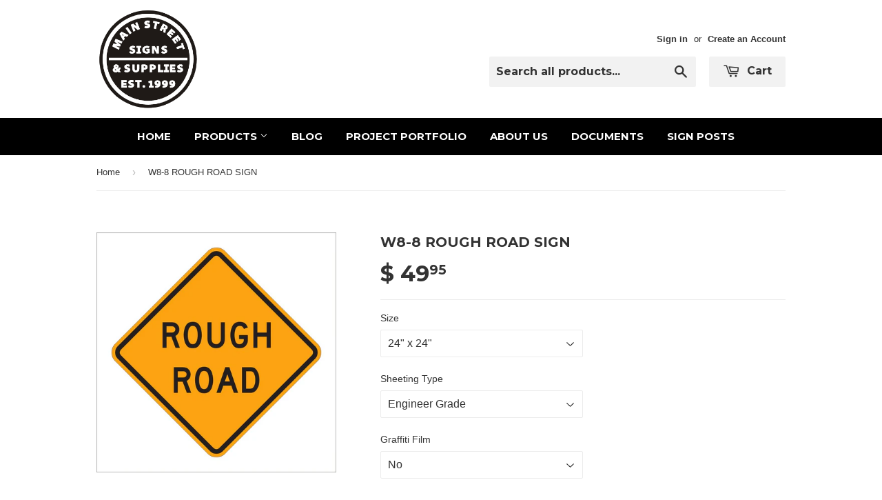

--- FILE ---
content_type: text/html; charset=utf-8
request_url: https://mainstreetsigns.net/products/w8-8-rough-road-sign
body_size: 18213
content:
<!doctype html>
<!--[if lt IE 7]><html class="no-js lt-ie9 lt-ie8 lt-ie7" lang="en"> <![endif]-->
<!--[if IE 7]><html class="no-js lt-ie9 lt-ie8" lang="en"> <![endif]-->
<!--[if IE 8]><html class="no-js lt-ie9" lang="en"> <![endif]-->
<!--[if IE 9 ]><html class="ie9 no-js"> <![endif]-->
<!--[if (gt IE 9)|!(IE)]><!--> <html class="no-touch no-js"> <!--<![endif]-->
<head>

  <!-- Basic page needs ================================================== -->
  <meta charset="utf-8">
  <meta http-equiv="X-UA-Compatible" content="IE=edge,chrome=1">

  
  <link rel="shortcut icon" href="//mainstreetsigns.net/cdn/shop/t/3/assets/favicon.png?v=109357267699584732581523546420" type="image/png" />
  

  <!-- Title and description ================================================== -->
  <title>
  W8-8 ROUGH ROAD SIGN &ndash; Main Street Signs, Athaco Inc.
  </title>

  
  <meta name="description" content="This sign meets the MUTCD and all state specification standards. Comes standard with reflective sheeting and pre-drilled holes for mounting. Orange Diamond Grade is fluorescent Signs come standard in either .063 or .080 Aluminum, for .125 Aluminum or thicker please call for a price. (909) 391-0988">
  

  <!-- Product meta ================================================== -->
  
  <meta property="og:type" content="product">
  <meta property="og:title" content="W8-8 ROUGH ROAD SIGN">
  <meta property="og:url" content="https://mainstreetsigns.net/products/w8-8-rough-road-sign">
  
  <meta property="og:image" content="http://mainstreetsigns.net/cdn/shop/products/W8-8_grande.jpg?v=1571272317">
  <meta property="og:image:secure_url" content="https://mainstreetsigns.net/cdn/shop/products/W8-8_grande.jpg?v=1571272317">
  
  <meta property="og:price:amount" content="49.95">
  <meta property="og:price:currency" content="USD">


  <meta property="og:description" content="This sign meets the MUTCD and all state specification standards. Comes standard with reflective sheeting and pre-drilled holes for mounting. Orange Diamond Grade is fluorescent Signs come standard in either .063 or .080 Aluminum, for .125 Aluminum or thicker please call for a price. (909) 391-0988">

  <meta property="og:site_name" content="Main Street Signs, Athaco Inc.">

  

<meta name="twitter:card" content="summary">


  <meta name="twitter:card" content="product">
  <meta name="twitter:title" content="W8-8 ROUGH ROAD SIGN">
  <meta name="twitter:description" content="








This sign meets the MUTCD and all state specification standards.
Comes standard with reflective sheeting and pre-drilled holes for mounting.
Orange Diamond Grade is fluorescent 
Signs come standard in either .063 or .080 Aluminum, for .125 Aluminum or thicker please call for a price. (909) 391-0988








">
  <meta name="twitter:image" content="https://mainstreetsigns.net/cdn/shop/products/W8-8_medium.jpg?v=1571272317">
  <meta name="twitter:image:width" content="240">
  <meta name="twitter:image:height" content="240">



  <!-- Helpers ================================================== -->
  <link rel="canonical" href="https://mainstreetsigns.net/products/w8-8-rough-road-sign">
  <meta name="viewport" content="width=device-width,initial-scale=1">

  
  <!-- Ajaxify Cart Plugin ================================================== -->
  <link href="//mainstreetsigns.net/cdn/shop/t/3/assets/ajaxify.scss.css?v=114883889763946875821455754734" rel="stylesheet" type="text/css" media="all" />
  

  <!-- CSS ================================================== -->
  <link href="//mainstreetsigns.net/cdn/shop/t/3/assets/timber.scss.css?v=62436281136119813091751581433" rel="stylesheet" type="text/css" media="all" />
  

  
    
    
    <link href="//fonts.googleapis.com/css?family=Montserrat:700" rel="stylesheet" type="text/css" media="all" />
  


  



  <!-- Header hook for plugins ================================================== -->
  <script>window.performance && window.performance.mark && window.performance.mark('shopify.content_for_header.start');</script><meta id="shopify-digital-wallet" name="shopify-digital-wallet" content="/4452801/digital_wallets/dialog">
<meta name="shopify-checkout-api-token" content="14451dd15173558b4af6a7aeca3903ee">
<meta id="in-context-paypal-metadata" data-shop-id="4452801" data-venmo-supported="false" data-environment="production" data-locale="en_US" data-paypal-v4="true" data-currency="USD">
<link rel="alternate" type="application/json+oembed" href="https://mainstreetsigns.net/products/w8-8-rough-road-sign.oembed">
<script async="async" src="/checkouts/internal/preloads.js?locale=en-US"></script>
<link rel="preconnect" href="https://shop.app" crossorigin="anonymous">
<script async="async" src="https://shop.app/checkouts/internal/preloads.js?locale=en-US&shop_id=4452801" crossorigin="anonymous"></script>
<script id="shopify-features" type="application/json">{"accessToken":"14451dd15173558b4af6a7aeca3903ee","betas":["rich-media-storefront-analytics"],"domain":"mainstreetsigns.net","predictiveSearch":true,"shopId":4452801,"locale":"en"}</script>
<script>var Shopify = Shopify || {};
Shopify.shop = "mainstreetsigns-net.myshopify.com";
Shopify.locale = "en";
Shopify.currency = {"active":"USD","rate":"1.0"};
Shopify.country = "US";
Shopify.theme = {"name":"Supply","id":32427393,"schema_name":null,"schema_version":null,"theme_store_id":679,"role":"main"};
Shopify.theme.handle = "null";
Shopify.theme.style = {"id":null,"handle":null};
Shopify.cdnHost = "mainstreetsigns.net/cdn";
Shopify.routes = Shopify.routes || {};
Shopify.routes.root = "/";</script>
<script type="module">!function(o){(o.Shopify=o.Shopify||{}).modules=!0}(window);</script>
<script>!function(o){function n(){var o=[];function n(){o.push(Array.prototype.slice.apply(arguments))}return n.q=o,n}var t=o.Shopify=o.Shopify||{};t.loadFeatures=n(),t.autoloadFeatures=n()}(window);</script>
<script>
  window.ShopifyPay = window.ShopifyPay || {};
  window.ShopifyPay.apiHost = "shop.app\/pay";
  window.ShopifyPay.redirectState = null;
</script>
<script id="shop-js-analytics" type="application/json">{"pageType":"product"}</script>
<script defer="defer" async type="module" src="//mainstreetsigns.net/cdn/shopifycloud/shop-js/modules/v2/client.init-shop-cart-sync_DlSlHazZ.en.esm.js"></script>
<script defer="defer" async type="module" src="//mainstreetsigns.net/cdn/shopifycloud/shop-js/modules/v2/chunk.common_D16XZWos.esm.js"></script>
<script type="module">
  await import("//mainstreetsigns.net/cdn/shopifycloud/shop-js/modules/v2/client.init-shop-cart-sync_DlSlHazZ.en.esm.js");
await import("//mainstreetsigns.net/cdn/shopifycloud/shop-js/modules/v2/chunk.common_D16XZWos.esm.js");

  window.Shopify.SignInWithShop?.initShopCartSync?.({"fedCMEnabled":true,"windoidEnabled":true});

</script>
<script>
  window.Shopify = window.Shopify || {};
  if (!window.Shopify.featureAssets) window.Shopify.featureAssets = {};
  window.Shopify.featureAssets['shop-js'] = {"shop-cart-sync":["modules/v2/client.shop-cart-sync_DKWYiEUO.en.esm.js","modules/v2/chunk.common_D16XZWos.esm.js"],"init-fed-cm":["modules/v2/client.init-fed-cm_vfPMjZAC.en.esm.js","modules/v2/chunk.common_D16XZWos.esm.js"],"init-shop-email-lookup-coordinator":["modules/v2/client.init-shop-email-lookup-coordinator_CR38P6MB.en.esm.js","modules/v2/chunk.common_D16XZWos.esm.js"],"init-shop-cart-sync":["modules/v2/client.init-shop-cart-sync_DlSlHazZ.en.esm.js","modules/v2/chunk.common_D16XZWos.esm.js"],"shop-cash-offers":["modules/v2/client.shop-cash-offers_CJw4IQ6B.en.esm.js","modules/v2/chunk.common_D16XZWos.esm.js","modules/v2/chunk.modal_UwFWkumu.esm.js"],"shop-toast-manager":["modules/v2/client.shop-toast-manager_BY778Uv6.en.esm.js","modules/v2/chunk.common_D16XZWos.esm.js"],"init-windoid":["modules/v2/client.init-windoid_DVhZdEm3.en.esm.js","modules/v2/chunk.common_D16XZWos.esm.js"],"shop-button":["modules/v2/client.shop-button_D2ZzKUPa.en.esm.js","modules/v2/chunk.common_D16XZWos.esm.js"],"avatar":["modules/v2/client.avatar_BTnouDA3.en.esm.js"],"init-customer-accounts-sign-up":["modules/v2/client.init-customer-accounts-sign-up_CQZUmjGN.en.esm.js","modules/v2/client.shop-login-button_Cu5K-F7X.en.esm.js","modules/v2/chunk.common_D16XZWos.esm.js","modules/v2/chunk.modal_UwFWkumu.esm.js"],"pay-button":["modules/v2/client.pay-button_CcBqbGU7.en.esm.js","modules/v2/chunk.common_D16XZWos.esm.js"],"init-shop-for-new-customer-accounts":["modules/v2/client.init-shop-for-new-customer-accounts_B5DR5JTE.en.esm.js","modules/v2/client.shop-login-button_Cu5K-F7X.en.esm.js","modules/v2/chunk.common_D16XZWos.esm.js","modules/v2/chunk.modal_UwFWkumu.esm.js"],"shop-login-button":["modules/v2/client.shop-login-button_Cu5K-F7X.en.esm.js","modules/v2/chunk.common_D16XZWos.esm.js","modules/v2/chunk.modal_UwFWkumu.esm.js"],"shop-follow-button":["modules/v2/client.shop-follow-button_BX8Slf17.en.esm.js","modules/v2/chunk.common_D16XZWos.esm.js","modules/v2/chunk.modal_UwFWkumu.esm.js"],"init-customer-accounts":["modules/v2/client.init-customer-accounts_DjKkmQ2w.en.esm.js","modules/v2/client.shop-login-button_Cu5K-F7X.en.esm.js","modules/v2/chunk.common_D16XZWos.esm.js","modules/v2/chunk.modal_UwFWkumu.esm.js"],"lead-capture":["modules/v2/client.lead-capture_ChWCg7nV.en.esm.js","modules/v2/chunk.common_D16XZWos.esm.js","modules/v2/chunk.modal_UwFWkumu.esm.js"],"checkout-modal":["modules/v2/client.checkout-modal_DPnpVyv-.en.esm.js","modules/v2/chunk.common_D16XZWos.esm.js","modules/v2/chunk.modal_UwFWkumu.esm.js"],"shop-login":["modules/v2/client.shop-login_leRXJtcZ.en.esm.js","modules/v2/chunk.common_D16XZWos.esm.js","modules/v2/chunk.modal_UwFWkumu.esm.js"],"payment-terms":["modules/v2/client.payment-terms_Bp9K0NXD.en.esm.js","modules/v2/chunk.common_D16XZWos.esm.js","modules/v2/chunk.modal_UwFWkumu.esm.js"]};
</script>
<script>(function() {
  var isLoaded = false;
  function asyncLoad() {
    if (isLoaded) return;
    isLoaded = true;
    var urls = ["https:\/\/cdn.productcustomizer.com\/storefront\/production-product-customizer-v2.js?shop=mainstreetsigns-net.myshopify.com"];
    for (var i = 0; i < urls.length; i++) {
      var s = document.createElement('script');
      s.type = 'text/javascript';
      s.async = true;
      s.src = urls[i];
      var x = document.getElementsByTagName('script')[0];
      x.parentNode.insertBefore(s, x);
    }
  };
  if(window.attachEvent) {
    window.attachEvent('onload', asyncLoad);
  } else {
    window.addEventListener('load', asyncLoad, false);
  }
})();</script>
<script id="__st">var __st={"a":4452801,"offset":-28800,"reqid":"0319922b-0b83-4966-8238-6267bd321344-1768594551","pageurl":"mainstreetsigns.net\/products\/w8-8-rough-road-sign","u":"3f6db4b1585c","p":"product","rtyp":"product","rid":7996819777};</script>
<script>window.ShopifyPaypalV4VisibilityTracking = true;</script>
<script id="captcha-bootstrap">!function(){'use strict';const t='contact',e='account',n='new_comment',o=[[t,t],['blogs',n],['comments',n],[t,'customer']],c=[[e,'customer_login'],[e,'guest_login'],[e,'recover_customer_password'],[e,'create_customer']],r=t=>t.map((([t,e])=>`form[action*='/${t}']:not([data-nocaptcha='true']) input[name='form_type'][value='${e}']`)).join(','),a=t=>()=>t?[...document.querySelectorAll(t)].map((t=>t.form)):[];function s(){const t=[...o],e=r(t);return a(e)}const i='password',u='form_key',d=['recaptcha-v3-token','g-recaptcha-response','h-captcha-response',i],f=()=>{try{return window.sessionStorage}catch{return}},m='__shopify_v',_=t=>t.elements[u];function p(t,e,n=!1){try{const o=window.sessionStorage,c=JSON.parse(o.getItem(e)),{data:r}=function(t){const{data:e,action:n}=t;return t[m]||n?{data:e,action:n}:{data:t,action:n}}(c);for(const[e,n]of Object.entries(r))t.elements[e]&&(t.elements[e].value=n);n&&o.removeItem(e)}catch(o){console.error('form repopulation failed',{error:o})}}const l='form_type',E='cptcha';function T(t){t.dataset[E]=!0}const w=window,h=w.document,L='Shopify',v='ce_forms',y='captcha';let A=!1;((t,e)=>{const n=(g='f06e6c50-85a8-45c8-87d0-21a2b65856fe',I='https://cdn.shopify.com/shopifycloud/storefront-forms-hcaptcha/ce_storefront_forms_captcha_hcaptcha.v1.5.2.iife.js',D={infoText:'Protected by hCaptcha',privacyText:'Privacy',termsText:'Terms'},(t,e,n)=>{const o=w[L][v],c=o.bindForm;if(c)return c(t,g,e,D).then(n);var r;o.q.push([[t,g,e,D],n]),r=I,A||(h.body.append(Object.assign(h.createElement('script'),{id:'captcha-provider',async:!0,src:r})),A=!0)});var g,I,D;w[L]=w[L]||{},w[L][v]=w[L][v]||{},w[L][v].q=[],w[L][y]=w[L][y]||{},w[L][y].protect=function(t,e){n(t,void 0,e),T(t)},Object.freeze(w[L][y]),function(t,e,n,w,h,L){const[v,y,A,g]=function(t,e,n){const i=e?o:[],u=t?c:[],d=[...i,...u],f=r(d),m=r(i),_=r(d.filter((([t,e])=>n.includes(e))));return[a(f),a(m),a(_),s()]}(w,h,L),I=t=>{const e=t.target;return e instanceof HTMLFormElement?e:e&&e.form},D=t=>v().includes(t);t.addEventListener('submit',(t=>{const e=I(t);if(!e)return;const n=D(e)&&!e.dataset.hcaptchaBound&&!e.dataset.recaptchaBound,o=_(e),c=g().includes(e)&&(!o||!o.value);(n||c)&&t.preventDefault(),c&&!n&&(function(t){try{if(!f())return;!function(t){const e=f();if(!e)return;const n=_(t);if(!n)return;const o=n.value;o&&e.removeItem(o)}(t);const e=Array.from(Array(32),(()=>Math.random().toString(36)[2])).join('');!function(t,e){_(t)||t.append(Object.assign(document.createElement('input'),{type:'hidden',name:u})),t.elements[u].value=e}(t,e),function(t,e){const n=f();if(!n)return;const o=[...t.querySelectorAll(`input[type='${i}']`)].map((({name:t})=>t)),c=[...d,...o],r={};for(const[a,s]of new FormData(t).entries())c.includes(a)||(r[a]=s);n.setItem(e,JSON.stringify({[m]:1,action:t.action,data:r}))}(t,e)}catch(e){console.error('failed to persist form',e)}}(e),e.submit())}));const S=(t,e)=>{t&&!t.dataset[E]&&(n(t,e.some((e=>e===t))),T(t))};for(const o of['focusin','change'])t.addEventListener(o,(t=>{const e=I(t);D(e)&&S(e,y())}));const B=e.get('form_key'),M=e.get(l),P=B&&M;t.addEventListener('DOMContentLoaded',(()=>{const t=y();if(P)for(const e of t)e.elements[l].value===M&&p(e,B);[...new Set([...A(),...v().filter((t=>'true'===t.dataset.shopifyCaptcha))])].forEach((e=>S(e,t)))}))}(h,new URLSearchParams(w.location.search),n,t,e,['guest_login'])})(!0,!0)}();</script>
<script integrity="sha256-4kQ18oKyAcykRKYeNunJcIwy7WH5gtpwJnB7kiuLZ1E=" data-source-attribution="shopify.loadfeatures" defer="defer" src="//mainstreetsigns.net/cdn/shopifycloud/storefront/assets/storefront/load_feature-a0a9edcb.js" crossorigin="anonymous"></script>
<script crossorigin="anonymous" defer="defer" src="//mainstreetsigns.net/cdn/shopifycloud/storefront/assets/shopify_pay/storefront-65b4c6d7.js?v=20250812"></script>
<script data-source-attribution="shopify.dynamic_checkout.dynamic.init">var Shopify=Shopify||{};Shopify.PaymentButton=Shopify.PaymentButton||{isStorefrontPortableWallets:!0,init:function(){window.Shopify.PaymentButton.init=function(){};var t=document.createElement("script");t.src="https://mainstreetsigns.net/cdn/shopifycloud/portable-wallets/latest/portable-wallets.en.js",t.type="module",document.head.appendChild(t)}};
</script>
<script data-source-attribution="shopify.dynamic_checkout.buyer_consent">
  function portableWalletsHideBuyerConsent(e){var t=document.getElementById("shopify-buyer-consent"),n=document.getElementById("shopify-subscription-policy-button");t&&n&&(t.classList.add("hidden"),t.setAttribute("aria-hidden","true"),n.removeEventListener("click",e))}function portableWalletsShowBuyerConsent(e){var t=document.getElementById("shopify-buyer-consent"),n=document.getElementById("shopify-subscription-policy-button");t&&n&&(t.classList.remove("hidden"),t.removeAttribute("aria-hidden"),n.addEventListener("click",e))}window.Shopify?.PaymentButton&&(window.Shopify.PaymentButton.hideBuyerConsent=portableWalletsHideBuyerConsent,window.Shopify.PaymentButton.showBuyerConsent=portableWalletsShowBuyerConsent);
</script>
<script data-source-attribution="shopify.dynamic_checkout.cart.bootstrap">document.addEventListener("DOMContentLoaded",(function(){function t(){return document.querySelector("shopify-accelerated-checkout-cart, shopify-accelerated-checkout")}if(t())Shopify.PaymentButton.init();else{new MutationObserver((function(e,n){t()&&(Shopify.PaymentButton.init(),n.disconnect())})).observe(document.body,{childList:!0,subtree:!0})}}));
</script>
<link id="shopify-accelerated-checkout-styles" rel="stylesheet" media="screen" href="https://mainstreetsigns.net/cdn/shopifycloud/portable-wallets/latest/accelerated-checkout-backwards-compat.css" crossorigin="anonymous">
<style id="shopify-accelerated-checkout-cart">
        #shopify-buyer-consent {
  margin-top: 1em;
  display: inline-block;
  width: 100%;
}

#shopify-buyer-consent.hidden {
  display: none;
}

#shopify-subscription-policy-button {
  background: none;
  border: none;
  padding: 0;
  text-decoration: underline;
  font-size: inherit;
  cursor: pointer;
}

#shopify-subscription-policy-button::before {
  box-shadow: none;
}

      </style>

<script>window.performance && window.performance.mark && window.performance.mark('shopify.content_for_header.end');</script>

  

<!--[if lt IE 9]>
<script src="//cdnjs.cloudflare.com/ajax/libs/html5shiv/3.7.2/html5shiv.min.js" type="text/javascript"></script>
<script src="//mainstreetsigns.net/cdn/shop/t/3/assets/respond.min.js?v=52248677837542619231442340100" type="text/javascript"></script>
<link href="//mainstreetsigns.net/cdn/shop/t/3/assets/respond-proxy.html" id="respond-proxy" rel="respond-proxy" />
<link href="//mainstreetsigns.net/search?q=83ca746b75256dddc7cdfafb66988fa6" id="respond-redirect" rel="respond-redirect" />
<script src="//mainstreetsigns.net/search?q=83ca746b75256dddc7cdfafb66988fa6" type="text/javascript"></script>
<![endif]-->
<!--[if (lte IE 9) ]><script src="//mainstreetsigns.net/cdn/shop/t/3/assets/match-media.min.js?v=159635276924582161481442340099" type="text/javascript"></script><![endif]-->


  
  

  <script src="//ajax.googleapis.com/ajax/libs/jquery/1.11.0/jquery.min.js" type="text/javascript"></script>
  <script src="//mainstreetsigns.net/cdn/shop/t/3/assets/modernizr.min.js?v=26620055551102246001442340099" type="text/javascript"></script>
  <link href="//mainstreetsigns.net/cdn/shop/t/3/assets/shopstorm-apps.scss.css?v=78195829596500560511623433941" rel="stylesheet" type="text/css" media="all" />
  <script async src="https://cdn.productcustomizer.com/storefront/production-product-customizer-v2.js?shop=mainstreetsigns-net.myshopify.com" type="text/javascript"></script>
<link href="https://monorail-edge.shopifysvc.com" rel="dns-prefetch">
<script>(function(){if ("sendBeacon" in navigator && "performance" in window) {try {var session_token_from_headers = performance.getEntriesByType('navigation')[0].serverTiming.find(x => x.name == '_s').description;} catch {var session_token_from_headers = undefined;}var session_cookie_matches = document.cookie.match(/_shopify_s=([^;]*)/);var session_token_from_cookie = session_cookie_matches && session_cookie_matches.length === 2 ? session_cookie_matches[1] : "";var session_token = session_token_from_headers || session_token_from_cookie || "";function handle_abandonment_event(e) {var entries = performance.getEntries().filter(function(entry) {return /monorail-edge.shopifysvc.com/.test(entry.name);});if (!window.abandonment_tracked && entries.length === 0) {window.abandonment_tracked = true;var currentMs = Date.now();var navigation_start = performance.timing.navigationStart;var payload = {shop_id: 4452801,url: window.location.href,navigation_start,duration: currentMs - navigation_start,session_token,page_type: "product"};window.navigator.sendBeacon("https://monorail-edge.shopifysvc.com/v1/produce", JSON.stringify({schema_id: "online_store_buyer_site_abandonment/1.1",payload: payload,metadata: {event_created_at_ms: currentMs,event_sent_at_ms: currentMs}}));}}window.addEventListener('pagehide', handle_abandonment_event);}}());</script>
<script id="web-pixels-manager-setup">(function e(e,d,r,n,o){if(void 0===o&&(o={}),!Boolean(null===(a=null===(i=window.Shopify)||void 0===i?void 0:i.analytics)||void 0===a?void 0:a.replayQueue)){var i,a;window.Shopify=window.Shopify||{};var t=window.Shopify;t.analytics=t.analytics||{};var s=t.analytics;s.replayQueue=[],s.publish=function(e,d,r){return s.replayQueue.push([e,d,r]),!0};try{self.performance.mark("wpm:start")}catch(e){}var l=function(){var e={modern:/Edge?\/(1{2}[4-9]|1[2-9]\d|[2-9]\d{2}|\d{4,})\.\d+(\.\d+|)|Firefox\/(1{2}[4-9]|1[2-9]\d|[2-9]\d{2}|\d{4,})\.\d+(\.\d+|)|Chrom(ium|e)\/(9{2}|\d{3,})\.\d+(\.\d+|)|(Maci|X1{2}).+ Version\/(15\.\d+|(1[6-9]|[2-9]\d|\d{3,})\.\d+)([,.]\d+|)( \(\w+\)|)( Mobile\/\w+|) Safari\/|Chrome.+OPR\/(9{2}|\d{3,})\.\d+\.\d+|(CPU[ +]OS|iPhone[ +]OS|CPU[ +]iPhone|CPU IPhone OS|CPU iPad OS)[ +]+(15[._]\d+|(1[6-9]|[2-9]\d|\d{3,})[._]\d+)([._]\d+|)|Android:?[ /-](13[3-9]|1[4-9]\d|[2-9]\d{2}|\d{4,})(\.\d+|)(\.\d+|)|Android.+Firefox\/(13[5-9]|1[4-9]\d|[2-9]\d{2}|\d{4,})\.\d+(\.\d+|)|Android.+Chrom(ium|e)\/(13[3-9]|1[4-9]\d|[2-9]\d{2}|\d{4,})\.\d+(\.\d+|)|SamsungBrowser\/([2-9]\d|\d{3,})\.\d+/,legacy:/Edge?\/(1[6-9]|[2-9]\d|\d{3,})\.\d+(\.\d+|)|Firefox\/(5[4-9]|[6-9]\d|\d{3,})\.\d+(\.\d+|)|Chrom(ium|e)\/(5[1-9]|[6-9]\d|\d{3,})\.\d+(\.\d+|)([\d.]+$|.*Safari\/(?![\d.]+ Edge\/[\d.]+$))|(Maci|X1{2}).+ Version\/(10\.\d+|(1[1-9]|[2-9]\d|\d{3,})\.\d+)([,.]\d+|)( \(\w+\)|)( Mobile\/\w+|) Safari\/|Chrome.+OPR\/(3[89]|[4-9]\d|\d{3,})\.\d+\.\d+|(CPU[ +]OS|iPhone[ +]OS|CPU[ +]iPhone|CPU IPhone OS|CPU iPad OS)[ +]+(10[._]\d+|(1[1-9]|[2-9]\d|\d{3,})[._]\d+)([._]\d+|)|Android:?[ /-](13[3-9]|1[4-9]\d|[2-9]\d{2}|\d{4,})(\.\d+|)(\.\d+|)|Mobile Safari.+OPR\/([89]\d|\d{3,})\.\d+\.\d+|Android.+Firefox\/(13[5-9]|1[4-9]\d|[2-9]\d{2}|\d{4,})\.\d+(\.\d+|)|Android.+Chrom(ium|e)\/(13[3-9]|1[4-9]\d|[2-9]\d{2}|\d{4,})\.\d+(\.\d+|)|Android.+(UC? ?Browser|UCWEB|U3)[ /]?(15\.([5-9]|\d{2,})|(1[6-9]|[2-9]\d|\d{3,})\.\d+)\.\d+|SamsungBrowser\/(5\.\d+|([6-9]|\d{2,})\.\d+)|Android.+MQ{2}Browser\/(14(\.(9|\d{2,})|)|(1[5-9]|[2-9]\d|\d{3,})(\.\d+|))(\.\d+|)|K[Aa][Ii]OS\/(3\.\d+|([4-9]|\d{2,})\.\d+)(\.\d+|)/},d=e.modern,r=e.legacy,n=navigator.userAgent;return n.match(d)?"modern":n.match(r)?"legacy":"unknown"}(),u="modern"===l?"modern":"legacy",c=(null!=n?n:{modern:"",legacy:""})[u],f=function(e){return[e.baseUrl,"/wpm","/b",e.hashVersion,"modern"===e.buildTarget?"m":"l",".js"].join("")}({baseUrl:d,hashVersion:r,buildTarget:u}),m=function(e){var d=e.version,r=e.bundleTarget,n=e.surface,o=e.pageUrl,i=e.monorailEndpoint;return{emit:function(e){var a=e.status,t=e.errorMsg,s=(new Date).getTime(),l=JSON.stringify({metadata:{event_sent_at_ms:s},events:[{schema_id:"web_pixels_manager_load/3.1",payload:{version:d,bundle_target:r,page_url:o,status:a,surface:n,error_msg:t},metadata:{event_created_at_ms:s}}]});if(!i)return console&&console.warn&&console.warn("[Web Pixels Manager] No Monorail endpoint provided, skipping logging."),!1;try{return self.navigator.sendBeacon.bind(self.navigator)(i,l)}catch(e){}var u=new XMLHttpRequest;try{return u.open("POST",i,!0),u.setRequestHeader("Content-Type","text/plain"),u.send(l),!0}catch(e){return console&&console.warn&&console.warn("[Web Pixels Manager] Got an unhandled error while logging to Monorail."),!1}}}}({version:r,bundleTarget:l,surface:e.surface,pageUrl:self.location.href,monorailEndpoint:e.monorailEndpoint});try{o.browserTarget=l,function(e){var d=e.src,r=e.async,n=void 0===r||r,o=e.onload,i=e.onerror,a=e.sri,t=e.scriptDataAttributes,s=void 0===t?{}:t,l=document.createElement("script"),u=document.querySelector("head"),c=document.querySelector("body");if(l.async=n,l.src=d,a&&(l.integrity=a,l.crossOrigin="anonymous"),s)for(var f in s)if(Object.prototype.hasOwnProperty.call(s,f))try{l.dataset[f]=s[f]}catch(e){}if(o&&l.addEventListener("load",o),i&&l.addEventListener("error",i),u)u.appendChild(l);else{if(!c)throw new Error("Did not find a head or body element to append the script");c.appendChild(l)}}({src:f,async:!0,onload:function(){if(!function(){var e,d;return Boolean(null===(d=null===(e=window.Shopify)||void 0===e?void 0:e.analytics)||void 0===d?void 0:d.initialized)}()){var d=window.webPixelsManager.init(e)||void 0;if(d){var r=window.Shopify.analytics;r.replayQueue.forEach((function(e){var r=e[0],n=e[1],o=e[2];d.publishCustomEvent(r,n,o)})),r.replayQueue=[],r.publish=d.publishCustomEvent,r.visitor=d.visitor,r.initialized=!0}}},onerror:function(){return m.emit({status:"failed",errorMsg:"".concat(f," has failed to load")})},sri:function(e){var d=/^sha384-[A-Za-z0-9+/=]+$/;return"string"==typeof e&&d.test(e)}(c)?c:"",scriptDataAttributes:o}),m.emit({status:"loading"})}catch(e){m.emit({status:"failed",errorMsg:(null==e?void 0:e.message)||"Unknown error"})}}})({shopId: 4452801,storefrontBaseUrl: "https://mainstreetsigns.net",extensionsBaseUrl: "https://extensions.shopifycdn.com/cdn/shopifycloud/web-pixels-manager",monorailEndpoint: "https://monorail-edge.shopifysvc.com/unstable/produce_batch",surface: "storefront-renderer",enabledBetaFlags: ["2dca8a86"],webPixelsConfigList: [{"id":"shopify-app-pixel","configuration":"{}","eventPayloadVersion":"v1","runtimeContext":"STRICT","scriptVersion":"0450","apiClientId":"shopify-pixel","type":"APP","privacyPurposes":["ANALYTICS","MARKETING"]},{"id":"shopify-custom-pixel","eventPayloadVersion":"v1","runtimeContext":"LAX","scriptVersion":"0450","apiClientId":"shopify-pixel","type":"CUSTOM","privacyPurposes":["ANALYTICS","MARKETING"]}],isMerchantRequest: false,initData: {"shop":{"name":"Main Street Signs, Athaco Inc.","paymentSettings":{"currencyCode":"USD"},"myshopifyDomain":"mainstreetsigns-net.myshopify.com","countryCode":"US","storefrontUrl":"https:\/\/mainstreetsigns.net"},"customer":null,"cart":null,"checkout":null,"productVariants":[{"price":{"amount":49.95,"currencyCode":"USD"},"product":{"title":"W8-8 ROUGH ROAD SIGN","vendor":"Main Street Signs","id":"7996819777","untranslatedTitle":"W8-8 ROUGH ROAD SIGN","url":"\/products\/w8-8-rough-road-sign","type":"Construction Signs"},"id":"26267844545","image":{"src":"\/\/mainstreetsigns.net\/cdn\/shop\/products\/W8-8.jpg?v=1571272317"},"sku":"","title":"24\" x 24\" \/ Engineer Grade \/ No","untranslatedTitle":"24\" x 24\" \/ Engineer Grade \/ No"},{"price":{"amount":54.95,"currencyCode":"USD"},"product":{"title":"W8-8 ROUGH ROAD SIGN","vendor":"Main Street Signs","id":"7996819777","untranslatedTitle":"W8-8 ROUGH ROAD SIGN","url":"\/products\/w8-8-rough-road-sign","type":"Construction Signs"},"id":"26267844609","image":{"src":"\/\/mainstreetsigns.net\/cdn\/shop\/products\/W8-8.jpg?v=1571272317"},"sku":"","title":"24\" x 24\" \/ Engineer Grade \/ Yes","untranslatedTitle":"24\" x 24\" \/ Engineer Grade \/ Yes"},{"price":{"amount":54.95,"currencyCode":"USD"},"product":{"title":"W8-8 ROUGH ROAD SIGN","vendor":"Main Street Signs","id":"7996819777","untranslatedTitle":"W8-8 ROUGH ROAD SIGN","url":"\/products\/w8-8-rough-road-sign","type":"Construction Signs"},"id":"26267844673","image":{"src":"\/\/mainstreetsigns.net\/cdn\/shop\/products\/W8-8.jpg?v=1571272317"},"sku":"","title":"24\" x 24\" \/ High Intensity Prismatic \/ No","untranslatedTitle":"24\" x 24\" \/ High Intensity Prismatic \/ No"},{"price":{"amount":59.95,"currencyCode":"USD"},"product":{"title":"W8-8 ROUGH ROAD SIGN","vendor":"Main Street Signs","id":"7996819777","untranslatedTitle":"W8-8 ROUGH ROAD SIGN","url":"\/products\/w8-8-rough-road-sign","type":"Construction Signs"},"id":"26267844737","image":{"src":"\/\/mainstreetsigns.net\/cdn\/shop\/products\/W8-8.jpg?v=1571272317"},"sku":"","title":"24\" x 24\" \/ High Intensity Prismatic \/ Yes","untranslatedTitle":"24\" x 24\" \/ High Intensity Prismatic \/ Yes"},{"price":{"amount":59.95,"currencyCode":"USD"},"product":{"title":"W8-8 ROUGH ROAD SIGN","vendor":"Main Street Signs","id":"7996819777","untranslatedTitle":"W8-8 ROUGH ROAD SIGN","url":"\/products\/w8-8-rough-road-sign","type":"Construction Signs"},"id":"26267844801","image":{"src":"\/\/mainstreetsigns.net\/cdn\/shop\/products\/W8-8.jpg?v=1571272317"},"sku":"","title":"24\" x 24\" \/ Diamond Grade \/ No","untranslatedTitle":"24\" x 24\" \/ Diamond Grade \/ No"},{"price":{"amount":69.95,"currencyCode":"USD"},"product":{"title":"W8-8 ROUGH ROAD SIGN","vendor":"Main Street Signs","id":"7996819777","untranslatedTitle":"W8-8 ROUGH ROAD SIGN","url":"\/products\/w8-8-rough-road-sign","type":"Construction Signs"},"id":"26267844865","image":{"src":"\/\/mainstreetsigns.net\/cdn\/shop\/products\/W8-8.jpg?v=1571272317"},"sku":"","title":"24\" x 24\" \/ Diamond Grade \/ Yes","untranslatedTitle":"24\" x 24\" \/ Diamond Grade \/ Yes"},{"price":{"amount":69.95,"currencyCode":"USD"},"product":{"title":"W8-8 ROUGH ROAD SIGN","vendor":"Main Street Signs","id":"7996819777","untranslatedTitle":"W8-8 ROUGH ROAD SIGN","url":"\/products\/w8-8-rough-road-sign","type":"Construction Signs"},"id":"26267844993","image":{"src":"\/\/mainstreetsigns.net\/cdn\/shop\/products\/W8-8.jpg?v=1571272317"},"sku":"","title":"30\" x 30\" \/ Engineer Grade \/ No","untranslatedTitle":"30\" x 30\" \/ Engineer Grade \/ No"},{"price":{"amount":74.95,"currencyCode":"USD"},"product":{"title":"W8-8 ROUGH ROAD SIGN","vendor":"Main Street Signs","id":"7996819777","untranslatedTitle":"W8-8 ROUGH ROAD SIGN","url":"\/products\/w8-8-rough-road-sign","type":"Construction Signs"},"id":"26267845057","image":{"src":"\/\/mainstreetsigns.net\/cdn\/shop\/products\/W8-8.jpg?v=1571272317"},"sku":"","title":"30\" x 30\" \/ Engineer Grade \/ Yes","untranslatedTitle":"30\" x 30\" \/ Engineer Grade \/ Yes"},{"price":{"amount":74.95,"currencyCode":"USD"},"product":{"title":"W8-8 ROUGH ROAD SIGN","vendor":"Main Street Signs","id":"7996819777","untranslatedTitle":"W8-8 ROUGH ROAD SIGN","url":"\/products\/w8-8-rough-road-sign","type":"Construction Signs"},"id":"26267845185","image":{"src":"\/\/mainstreetsigns.net\/cdn\/shop\/products\/W8-8.jpg?v=1571272317"},"sku":"","title":"30\" x 30\" \/ High Intensity Prismatic \/ No","untranslatedTitle":"30\" x 30\" \/ High Intensity Prismatic \/ No"},{"price":{"amount":79.95,"currencyCode":"USD"},"product":{"title":"W8-8 ROUGH ROAD SIGN","vendor":"Main Street Signs","id":"7996819777","untranslatedTitle":"W8-8 ROUGH ROAD SIGN","url":"\/products\/w8-8-rough-road-sign","type":"Construction Signs"},"id":"26267845249","image":{"src":"\/\/mainstreetsigns.net\/cdn\/shop\/products\/W8-8.jpg?v=1571272317"},"sku":"","title":"30\" x 30\" \/ High Intensity Prismatic \/ Yes","untranslatedTitle":"30\" x 30\" \/ High Intensity Prismatic \/ Yes"},{"price":{"amount":89.95,"currencyCode":"USD"},"product":{"title":"W8-8 ROUGH ROAD SIGN","vendor":"Main Street Signs","id":"7996819777","untranslatedTitle":"W8-8 ROUGH ROAD SIGN","url":"\/products\/w8-8-rough-road-sign","type":"Construction Signs"},"id":"26267845441","image":{"src":"\/\/mainstreetsigns.net\/cdn\/shop\/products\/W8-8.jpg?v=1571272317"},"sku":"","title":"30\" x 30\" \/ Diamond Grade \/ No","untranslatedTitle":"30\" x 30\" \/ Diamond Grade \/ No"},{"price":{"amount":99.95,"currencyCode":"USD"},"product":{"title":"W8-8 ROUGH ROAD SIGN","vendor":"Main Street Signs","id":"7996819777","untranslatedTitle":"W8-8 ROUGH ROAD SIGN","url":"\/products\/w8-8-rough-road-sign","type":"Construction Signs"},"id":"26267845505","image":{"src":"\/\/mainstreetsigns.net\/cdn\/shop\/products\/W8-8.jpg?v=1571272317"},"sku":"","title":"30\" x 30\" \/ Diamond Grade \/ Yes","untranslatedTitle":"30\" x 30\" \/ Diamond Grade \/ Yes"},{"price":{"amount":89.95,"currencyCode":"USD"},"product":{"title":"W8-8 ROUGH ROAD SIGN","vendor":"Main Street Signs","id":"7996819777","untranslatedTitle":"W8-8 ROUGH ROAD SIGN","url":"\/products\/w8-8-rough-road-sign","type":"Construction Signs"},"id":"26267845569","image":{"src":"\/\/mainstreetsigns.net\/cdn\/shop\/products\/W8-8.jpg?v=1571272317"},"sku":"","title":"36\" x 36\" \/ Engineer Grade \/ No","untranslatedTitle":"36\" x 36\" \/ Engineer Grade \/ No"},{"price":{"amount":99.95,"currencyCode":"USD"},"product":{"title":"W8-8 ROUGH ROAD SIGN","vendor":"Main Street Signs","id":"7996819777","untranslatedTitle":"W8-8 ROUGH ROAD SIGN","url":"\/products\/w8-8-rough-road-sign","type":"Construction Signs"},"id":"26267845633","image":{"src":"\/\/mainstreetsigns.net\/cdn\/shop\/products\/W8-8.jpg?v=1571272317"},"sku":"","title":"36\" x 36\" \/ Engineer Grade \/ Yes","untranslatedTitle":"36\" x 36\" \/ Engineer Grade \/ Yes"},{"price":{"amount":99.95,"currencyCode":"USD"},"product":{"title":"W8-8 ROUGH ROAD SIGN","vendor":"Main Street Signs","id":"7996819777","untranslatedTitle":"W8-8 ROUGH ROAD SIGN","url":"\/products\/w8-8-rough-road-sign","type":"Construction Signs"},"id":"26267845697","image":{"src":"\/\/mainstreetsigns.net\/cdn\/shop\/products\/W8-8.jpg?v=1571272317"},"sku":"","title":"36\" x 36\" \/ High Intensity Prismatic \/ No","untranslatedTitle":"36\" x 36\" \/ High Intensity Prismatic \/ No"},{"price":{"amount":109.95,"currencyCode":"USD"},"product":{"title":"W8-8 ROUGH ROAD SIGN","vendor":"Main Street Signs","id":"7996819777","untranslatedTitle":"W8-8 ROUGH ROAD SIGN","url":"\/products\/w8-8-rough-road-sign","type":"Construction Signs"},"id":"26267845825","image":{"src":"\/\/mainstreetsigns.net\/cdn\/shop\/products\/W8-8.jpg?v=1571272317"},"sku":"","title":"36\" x 36\" \/ High Intensity Prismatic \/ Yes","untranslatedTitle":"36\" x 36\" \/ High Intensity Prismatic \/ Yes"},{"price":{"amount":129.95,"currencyCode":"USD"},"product":{"title":"W8-8 ROUGH ROAD SIGN","vendor":"Main Street Signs","id":"7996819777","untranslatedTitle":"W8-8 ROUGH ROAD SIGN","url":"\/products\/w8-8-rough-road-sign","type":"Construction Signs"},"id":"26267845953","image":{"src":"\/\/mainstreetsigns.net\/cdn\/shop\/products\/W8-8.jpg?v=1571272317"},"sku":"","title":"36\" x 36\" \/ Diamond Grade \/ No","untranslatedTitle":"36\" x 36\" \/ Diamond Grade \/ No"},{"price":{"amount":139.95,"currencyCode":"USD"},"product":{"title":"W8-8 ROUGH ROAD SIGN","vendor":"Main Street Signs","id":"7996819777","untranslatedTitle":"W8-8 ROUGH ROAD SIGN","url":"\/products\/w8-8-rough-road-sign","type":"Construction Signs"},"id":"26267846081","image":{"src":"\/\/mainstreetsigns.net\/cdn\/shop\/products\/W8-8.jpg?v=1571272317"},"sku":"","title":"36\" x 36\" \/ Diamond Grade \/ Yes","untranslatedTitle":"36\" x 36\" \/ Diamond Grade \/ Yes"}],"purchasingCompany":null},},"https://mainstreetsigns.net/cdn","fcfee988w5aeb613cpc8e4bc33m6693e112",{"modern":"","legacy":""},{"shopId":"4452801","storefrontBaseUrl":"https:\/\/mainstreetsigns.net","extensionBaseUrl":"https:\/\/extensions.shopifycdn.com\/cdn\/shopifycloud\/web-pixels-manager","surface":"storefront-renderer","enabledBetaFlags":"[\"2dca8a86\"]","isMerchantRequest":"false","hashVersion":"fcfee988w5aeb613cpc8e4bc33m6693e112","publish":"custom","events":"[[\"page_viewed\",{}],[\"product_viewed\",{\"productVariant\":{\"price\":{\"amount\":49.95,\"currencyCode\":\"USD\"},\"product\":{\"title\":\"W8-8 ROUGH ROAD SIGN\",\"vendor\":\"Main Street Signs\",\"id\":\"7996819777\",\"untranslatedTitle\":\"W8-8 ROUGH ROAD SIGN\",\"url\":\"\/products\/w8-8-rough-road-sign\",\"type\":\"Construction Signs\"},\"id\":\"26267844545\",\"image\":{\"src\":\"\/\/mainstreetsigns.net\/cdn\/shop\/products\/W8-8.jpg?v=1571272317\"},\"sku\":\"\",\"title\":\"24\\\" x 24\\\" \/ Engineer Grade \/ No\",\"untranslatedTitle\":\"24\\\" x 24\\\" \/ Engineer Grade \/ No\"}}]]"});</script><script>
  window.ShopifyAnalytics = window.ShopifyAnalytics || {};
  window.ShopifyAnalytics.meta = window.ShopifyAnalytics.meta || {};
  window.ShopifyAnalytics.meta.currency = 'USD';
  var meta = {"product":{"id":7996819777,"gid":"gid:\/\/shopify\/Product\/7996819777","vendor":"Main Street Signs","type":"Construction Signs","handle":"w8-8-rough-road-sign","variants":[{"id":26267844545,"price":4995,"name":"W8-8 ROUGH ROAD SIGN - 24\" x 24\" \/ Engineer Grade \/ No","public_title":"24\" x 24\" \/ Engineer Grade \/ No","sku":""},{"id":26267844609,"price":5495,"name":"W8-8 ROUGH ROAD SIGN - 24\" x 24\" \/ Engineer Grade \/ Yes","public_title":"24\" x 24\" \/ Engineer Grade \/ Yes","sku":""},{"id":26267844673,"price":5495,"name":"W8-8 ROUGH ROAD SIGN - 24\" x 24\" \/ High Intensity Prismatic \/ No","public_title":"24\" x 24\" \/ High Intensity Prismatic \/ No","sku":""},{"id":26267844737,"price":5995,"name":"W8-8 ROUGH ROAD SIGN - 24\" x 24\" \/ High Intensity Prismatic \/ Yes","public_title":"24\" x 24\" \/ High Intensity Prismatic \/ Yes","sku":""},{"id":26267844801,"price":5995,"name":"W8-8 ROUGH ROAD SIGN - 24\" x 24\" \/ Diamond Grade \/ No","public_title":"24\" x 24\" \/ Diamond Grade \/ No","sku":""},{"id":26267844865,"price":6995,"name":"W8-8 ROUGH ROAD SIGN - 24\" x 24\" \/ Diamond Grade \/ Yes","public_title":"24\" x 24\" \/ Diamond Grade \/ Yes","sku":""},{"id":26267844993,"price":6995,"name":"W8-8 ROUGH ROAD SIGN - 30\" x 30\" \/ Engineer Grade \/ No","public_title":"30\" x 30\" \/ Engineer Grade \/ No","sku":""},{"id":26267845057,"price":7495,"name":"W8-8 ROUGH ROAD SIGN - 30\" x 30\" \/ Engineer Grade \/ Yes","public_title":"30\" x 30\" \/ Engineer Grade \/ Yes","sku":""},{"id":26267845185,"price":7495,"name":"W8-8 ROUGH ROAD SIGN - 30\" x 30\" \/ High Intensity Prismatic \/ No","public_title":"30\" x 30\" \/ High Intensity Prismatic \/ No","sku":""},{"id":26267845249,"price":7995,"name":"W8-8 ROUGH ROAD SIGN - 30\" x 30\" \/ High Intensity Prismatic \/ Yes","public_title":"30\" x 30\" \/ High Intensity Prismatic \/ Yes","sku":""},{"id":26267845441,"price":8995,"name":"W8-8 ROUGH ROAD SIGN - 30\" x 30\" \/ Diamond Grade \/ No","public_title":"30\" x 30\" \/ Diamond Grade \/ No","sku":""},{"id":26267845505,"price":9995,"name":"W8-8 ROUGH ROAD SIGN - 30\" x 30\" \/ Diamond Grade \/ Yes","public_title":"30\" x 30\" \/ Diamond Grade \/ Yes","sku":""},{"id":26267845569,"price":8995,"name":"W8-8 ROUGH ROAD SIGN - 36\" x 36\" \/ Engineer Grade \/ No","public_title":"36\" x 36\" \/ Engineer Grade \/ No","sku":""},{"id":26267845633,"price":9995,"name":"W8-8 ROUGH ROAD SIGN - 36\" x 36\" \/ Engineer Grade \/ Yes","public_title":"36\" x 36\" \/ Engineer Grade \/ Yes","sku":""},{"id":26267845697,"price":9995,"name":"W8-8 ROUGH ROAD SIGN - 36\" x 36\" \/ High Intensity Prismatic \/ No","public_title":"36\" x 36\" \/ High Intensity Prismatic \/ No","sku":""},{"id":26267845825,"price":10995,"name":"W8-8 ROUGH ROAD SIGN - 36\" x 36\" \/ High Intensity Prismatic \/ Yes","public_title":"36\" x 36\" \/ High Intensity Prismatic \/ Yes","sku":""},{"id":26267845953,"price":12995,"name":"W8-8 ROUGH ROAD SIGN - 36\" x 36\" \/ Diamond Grade \/ No","public_title":"36\" x 36\" \/ Diamond Grade \/ No","sku":""},{"id":26267846081,"price":13995,"name":"W8-8 ROUGH ROAD SIGN - 36\" x 36\" \/ Diamond Grade \/ Yes","public_title":"36\" x 36\" \/ Diamond Grade \/ Yes","sku":""}],"remote":false},"page":{"pageType":"product","resourceType":"product","resourceId":7996819777,"requestId":"0319922b-0b83-4966-8238-6267bd321344-1768594551"}};
  for (var attr in meta) {
    window.ShopifyAnalytics.meta[attr] = meta[attr];
  }
</script>
<script class="analytics">
  (function () {
    var customDocumentWrite = function(content) {
      var jquery = null;

      if (window.jQuery) {
        jquery = window.jQuery;
      } else if (window.Checkout && window.Checkout.$) {
        jquery = window.Checkout.$;
      }

      if (jquery) {
        jquery('body').append(content);
      }
    };

    var hasLoggedConversion = function(token) {
      if (token) {
        return document.cookie.indexOf('loggedConversion=' + token) !== -1;
      }
      return false;
    }

    var setCookieIfConversion = function(token) {
      if (token) {
        var twoMonthsFromNow = new Date(Date.now());
        twoMonthsFromNow.setMonth(twoMonthsFromNow.getMonth() + 2);

        document.cookie = 'loggedConversion=' + token + '; expires=' + twoMonthsFromNow;
      }
    }

    var trekkie = window.ShopifyAnalytics.lib = window.trekkie = window.trekkie || [];
    if (trekkie.integrations) {
      return;
    }
    trekkie.methods = [
      'identify',
      'page',
      'ready',
      'track',
      'trackForm',
      'trackLink'
    ];
    trekkie.factory = function(method) {
      return function() {
        var args = Array.prototype.slice.call(arguments);
        args.unshift(method);
        trekkie.push(args);
        return trekkie;
      };
    };
    for (var i = 0; i < trekkie.methods.length; i++) {
      var key = trekkie.methods[i];
      trekkie[key] = trekkie.factory(key);
    }
    trekkie.load = function(config) {
      trekkie.config = config || {};
      trekkie.config.initialDocumentCookie = document.cookie;
      var first = document.getElementsByTagName('script')[0];
      var script = document.createElement('script');
      script.type = 'text/javascript';
      script.onerror = function(e) {
        var scriptFallback = document.createElement('script');
        scriptFallback.type = 'text/javascript';
        scriptFallback.onerror = function(error) {
                var Monorail = {
      produce: function produce(monorailDomain, schemaId, payload) {
        var currentMs = new Date().getTime();
        var event = {
          schema_id: schemaId,
          payload: payload,
          metadata: {
            event_created_at_ms: currentMs,
            event_sent_at_ms: currentMs
          }
        };
        return Monorail.sendRequest("https://" + monorailDomain + "/v1/produce", JSON.stringify(event));
      },
      sendRequest: function sendRequest(endpointUrl, payload) {
        // Try the sendBeacon API
        if (window && window.navigator && typeof window.navigator.sendBeacon === 'function' && typeof window.Blob === 'function' && !Monorail.isIos12()) {
          var blobData = new window.Blob([payload], {
            type: 'text/plain'
          });

          if (window.navigator.sendBeacon(endpointUrl, blobData)) {
            return true;
          } // sendBeacon was not successful

        } // XHR beacon

        var xhr = new XMLHttpRequest();

        try {
          xhr.open('POST', endpointUrl);
          xhr.setRequestHeader('Content-Type', 'text/plain');
          xhr.send(payload);
        } catch (e) {
          console.log(e);
        }

        return false;
      },
      isIos12: function isIos12() {
        return window.navigator.userAgent.lastIndexOf('iPhone; CPU iPhone OS 12_') !== -1 || window.navigator.userAgent.lastIndexOf('iPad; CPU OS 12_') !== -1;
      }
    };
    Monorail.produce('monorail-edge.shopifysvc.com',
      'trekkie_storefront_load_errors/1.1',
      {shop_id: 4452801,
      theme_id: 32427393,
      app_name: "storefront",
      context_url: window.location.href,
      source_url: "//mainstreetsigns.net/cdn/s/trekkie.storefront.cd680fe47e6c39ca5d5df5f0a32d569bc48c0f27.min.js"});

        };
        scriptFallback.async = true;
        scriptFallback.src = '//mainstreetsigns.net/cdn/s/trekkie.storefront.cd680fe47e6c39ca5d5df5f0a32d569bc48c0f27.min.js';
        first.parentNode.insertBefore(scriptFallback, first);
      };
      script.async = true;
      script.src = '//mainstreetsigns.net/cdn/s/trekkie.storefront.cd680fe47e6c39ca5d5df5f0a32d569bc48c0f27.min.js';
      first.parentNode.insertBefore(script, first);
    };
    trekkie.load(
      {"Trekkie":{"appName":"storefront","development":false,"defaultAttributes":{"shopId":4452801,"isMerchantRequest":null,"themeId":32427393,"themeCityHash":"14484444467275774500","contentLanguage":"en","currency":"USD","eventMetadataId":"4704d184-1011-495d-9fe7-644f6616a944"},"isServerSideCookieWritingEnabled":true,"monorailRegion":"shop_domain","enabledBetaFlags":["65f19447"]},"Session Attribution":{},"S2S":{"facebookCapiEnabled":false,"source":"trekkie-storefront-renderer","apiClientId":580111}}
    );

    var loaded = false;
    trekkie.ready(function() {
      if (loaded) return;
      loaded = true;

      window.ShopifyAnalytics.lib = window.trekkie;

      var originalDocumentWrite = document.write;
      document.write = customDocumentWrite;
      try { window.ShopifyAnalytics.merchantGoogleAnalytics.call(this); } catch(error) {};
      document.write = originalDocumentWrite;

      window.ShopifyAnalytics.lib.page(null,{"pageType":"product","resourceType":"product","resourceId":7996819777,"requestId":"0319922b-0b83-4966-8238-6267bd321344-1768594551","shopifyEmitted":true});

      var match = window.location.pathname.match(/checkouts\/(.+)\/(thank_you|post_purchase)/)
      var token = match? match[1]: undefined;
      if (!hasLoggedConversion(token)) {
        setCookieIfConversion(token);
        window.ShopifyAnalytics.lib.track("Viewed Product",{"currency":"USD","variantId":26267844545,"productId":7996819777,"productGid":"gid:\/\/shopify\/Product\/7996819777","name":"W8-8 ROUGH ROAD SIGN - 24\" x 24\" \/ Engineer Grade \/ No","price":"49.95","sku":"","brand":"Main Street Signs","variant":"24\" x 24\" \/ Engineer Grade \/ No","category":"Construction Signs","nonInteraction":true,"remote":false},undefined,undefined,{"shopifyEmitted":true});
      window.ShopifyAnalytics.lib.track("monorail:\/\/trekkie_storefront_viewed_product\/1.1",{"currency":"USD","variantId":26267844545,"productId":7996819777,"productGid":"gid:\/\/shopify\/Product\/7996819777","name":"W8-8 ROUGH ROAD SIGN - 24\" x 24\" \/ Engineer Grade \/ No","price":"49.95","sku":"","brand":"Main Street Signs","variant":"24\" x 24\" \/ Engineer Grade \/ No","category":"Construction Signs","nonInteraction":true,"remote":false,"referer":"https:\/\/mainstreetsigns.net\/products\/w8-8-rough-road-sign"});
      }
    });


        var eventsListenerScript = document.createElement('script');
        eventsListenerScript.async = true;
        eventsListenerScript.src = "//mainstreetsigns.net/cdn/shopifycloud/storefront/assets/shop_events_listener-3da45d37.js";
        document.getElementsByTagName('head')[0].appendChild(eventsListenerScript);

})();</script>
<script
  defer
  src="https://mainstreetsigns.net/cdn/shopifycloud/perf-kit/shopify-perf-kit-3.0.4.min.js"
  data-application="storefront-renderer"
  data-shop-id="4452801"
  data-render-region="gcp-us-central1"
  data-page-type="product"
  data-theme-instance-id="32427393"
  data-theme-name=""
  data-theme-version=""
  data-monorail-region="shop_domain"
  data-resource-timing-sampling-rate="10"
  data-shs="true"
  data-shs-beacon="true"
  data-shs-export-with-fetch="true"
  data-shs-logs-sample-rate="1"
  data-shs-beacon-endpoint="https://mainstreetsigns.net/api/collect"
></script>
</head>
<body id="w8-8-rough-road-sign" class="template-product" >

  <header class="site-header" role="banner">
    <div class="wrapper">

      <div class="grid--full">
        <div class="grid-item large--one-half">
          
            <div class="h1 header-logo" itemscope itemtype="http://schema.org/Organization">
          
            
              <a href="/" itemprop="url">
                <img src="//mainstreetsigns.net/cdn/shop/t/3/assets/logo.png?v=165273970155888068791523546010" alt="Main Street Signs, Athaco Inc." itemprop="logo">
              </a>
            
          
            </div>
          
        </div>

        <div class="grid-item large--one-half text-center large--text-right">
          
            <div class="site-header--text-links medium-down--hide">
              

              
                <span class="site-header--meta-links medium-down--hide">
                  
                    <a href="https://mainstreetsigns.net/customer_authentication/redirect?locale=en&amp;region_country=US" id="customer_login_link">Sign in</a>
                    
                    <span class="site-header--spacer">or</span>
                    <a href="https://shopify.com/4452801/account?locale=en" id="customer_register_link">Create an Account</a>
                    
                  
                </span>
              
            </div>

            <br class="medium-down--hide">
          

          <form action="/search" method="get" class="search-bar" role="search">
  <input type="hidden" name="type" value="product">

  <input type="search" name="q" value="" placeholder="Search all products..." aria-label="Search all products...">
  <button type="submit" class="search-bar--submit icon-fallback-text">
    <span class="icon icon-search" aria-hidden="true"></span>
    <span class="fallback-text">Search</span>
  </button>
</form>


          <a href="/cart" class="header-cart-btn cart-toggle">
            <span class="icon icon-cart"></span>
            Cart <span class="cart-count cart-badge--desktop hidden-count">0</span>
          </a>
        </div>
      </div>

    </div>
  </header>

  <nav class="nav-bar" role="navigation">
    <div class="wrapper">
      <form action="/search" method="get" class="search-bar" role="search">
  <input type="hidden" name="type" value="product">

  <input type="search" name="q" value="" placeholder="Search all products..." aria-label="Search all products...">
  <button type="submit" class="search-bar--submit icon-fallback-text">
    <span class="icon icon-search" aria-hidden="true"></span>
    <span class="fallback-text">Search</span>
  </button>
</form>

      <ul class="site-nav" id="accessibleNav">
  
  
    
    
      <li >
        <a href="/">Home</a>
      </li>
    
  
    
    
      <li class="site-nav--has-dropdown" aria-haspopup="true">
        <a href="/">
          Products
          <span class="icon-fallback-text">
            <span class="icon icon-arrow-down" aria-hidden="true"></span>
          </span>
        </a>
        <ul class="site-nav--dropdown">
          
            <li ><a href="/pages/stencils">Stencils</a></li>
          
            <li ><a href="/collections/street-name-sign-blanks">Sign Blanks</a></li>
          
            <li ><a href="/collections/street-name-sign-blanks">Street Name Sign Blanks</a></li>
          
            <li ><a href="/collections/hardware">Hardware</a></li>
          
            <li ><a href="/collections/ada-mats">ADA Mats / Truncated Domes</a></li>
          
            <li ><a href="/pages/signs">Traffic Signs</a></li>
          
            <li ><a href="/collections/rolled-goods">Rolled Goods</a></li>
          
            <li ><a href="/collections/pavement-markings">Pavement Markings</a></li>
          
            <li ><a href="/collections/traffic-control">Traffic Control</a></li>
          
            <li ><a href="/collections/braille-ada">Braille / ADA Signs</a></li>
          
            <li ><a href="/collections/digital-printing">Digital Printing</a></li>
          
            <li ><a href="/collections/decorative-concepts">Decorative Concepts</a></li>
          
            <li ><a href="/collections/plaques">Plaques / Architectural</a></li>
          
            <li ><a href="/collections/sign-posts">Sign Posts / Anchors</a></li>
          
            <li ><a href="/pages/banners">Banners</a></li>
          
            <li ><a href="/collections/bollard-covers">Bollard Covers</a></li>
          
            <li ><a href="/collections/digital-printer-supplies">Digital Printer Supplies</a></li>
          
            <li ><a href="/collections/delineators">Delineators</a></li>
          
        </ul>
      </li>
    
  
    
    
      <li >
        <a href="/blogs/news">Blog</a>
      </li>
    
  
    
    
      <li >
        <a href="/pages/past-projects">Project Portfolio</a>
      </li>
    
  
    
    
      <li >
        <a href="/pages/about-us">About Us</a>
      </li>
    
  
    
    
      <li >
        <a href="/pages/documents">DOCUMENTS</a>
      </li>
    
  
    
    
      <li >
        <a href="/pages/sign-posts">SIGN POSTS</a>
      </li>
    
  

  
    
      <li class="customer-navlink large--hide"><a href="https://mainstreetsigns.net/customer_authentication/redirect?locale=en&amp;region_country=US" id="customer_login_link">Sign in</a></li>
      
      <li class="customer-navlink large--hide"><a href="https://shopify.com/4452801/account?locale=en" id="customer_register_link">Create an Account</a></li>
      
    
  
</ul>

    </div>
  </nav>

  <div id="mobileNavBar">
    <div class="display-table-cell">
      <a class="menu-toggle mobileNavBar-link">Menu</a>
    </div>
    <div class="display-table-cell">
      <a href="/cart" class="cart-toggle mobileNavBar-link">
        <span class="icon icon-cart"></span>
        Cart <span class="cart-count hidden-count">0</span>
      </a>
    </div>
  </div>

  <main class="wrapper main-content" role="main">

    



<nav class="breadcrumb" role="navigation" aria-label="breadcrumbs">
  <a href="/" title="Back to the frontpage">Home</a>

  

    
    <span class="divider" aria-hidden="true">&rsaquo;</span>
    <span class="breadcrumb--truncate">W8-8 ROUGH ROAD SIGN</span>

  
</nav>



<div class="grid" itemscope itemtype="http://schema.org/Product">
  <meta itemprop="url" content="https://mainstreetsigns.net/products/w8-8-rough-road-sign">
  <meta itemprop="image" content="//mainstreetsigns.net/cdn/shop/products/W8-8_grande.jpg?v=1571272317">

  <div class="grid-item large--two-fifths">
    <div class="grid">
      <div class="grid-item large--eleven-twelfths text-center">
        <div class="product-photo-container" id="productPhoto">
          
          <img id="productPhotoImg" src="//mainstreetsigns.net/cdn/shop/products/W8-8_large.jpg?v=1571272317" alt="W8-8 ROUGH ROAD SIGN" >
        </div>
        

      </div>
    </div>

  </div>

  <div class="grid-item large--three-fifths">

    <h2 itemprop="name">W8-8 ROUGH ROAD SIGN</h2>

    <div itemprop="offers" itemscope itemtype="http://schema.org/Offer">

      

      <meta itemprop="priceCurrency" content="USD">
      <meta itemprop="price" content="$ 49.95">

      

      <ul class="inline-list product-meta">
        <li>
          <span id="productPrice" class="h1">
            







<small>$ 49<sup>95</sup></small>
          </span>
        </li>
        
        
      </ul>

      <hr id="variantBreak" class="hr--clear hr--small">

      <link itemprop="availability" href="http://schema.org/InStock">

      <form action="/cart/add" method="post" enctype="multipart/form-data" id="addToCartForm">
        <select name="id" id="productSelect" class="product-variants">
          
            

              <option  selected="selected"  data-sku="" value="26267844545">24" x 24" / Engineer Grade / No - $ 49.95 USD</option>

            
          
            

              <option  data-sku="" value="26267844609">24" x 24" / Engineer Grade / Yes - $ 54.95 USD</option>

            
          
            

              <option  data-sku="" value="26267844673">24" x 24" / High Intensity Prismatic / No - $ 54.95 USD</option>

            
          
            

              <option  data-sku="" value="26267844737">24" x 24" / High Intensity Prismatic / Yes - $ 59.95 USD</option>

            
          
            

              <option  data-sku="" value="26267844801">24" x 24" / Diamond Grade / No - $ 59.95 USD</option>

            
          
            

              <option  data-sku="" value="26267844865">24" x 24" / Diamond Grade / Yes - $ 69.95 USD</option>

            
          
            

              <option  data-sku="" value="26267844993">30" x 30" / Engineer Grade / No - $ 69.95 USD</option>

            
          
            

              <option  data-sku="" value="26267845057">30" x 30" / Engineer Grade / Yes - $ 74.95 USD</option>

            
          
            

              <option  data-sku="" value="26267845185">30" x 30" / High Intensity Prismatic / No - $ 74.95 USD</option>

            
          
            

              <option  data-sku="" value="26267845249">30" x 30" / High Intensity Prismatic / Yes - $ 79.95 USD</option>

            
          
            

              <option  data-sku="" value="26267845441">30" x 30" / Diamond Grade / No - $ 89.95 USD</option>

            
          
            

              <option  data-sku="" value="26267845505">30" x 30" / Diamond Grade / Yes - $ 99.95 USD</option>

            
          
            

              <option  data-sku="" value="26267845569">36" x 36" / Engineer Grade / No - $ 89.95 USD</option>

            
          
            

              <option  data-sku="" value="26267845633">36" x 36" / Engineer Grade / Yes - $ 99.95 USD</option>

            
          
            

              <option  data-sku="" value="26267845697">36" x 36" / High Intensity Prismatic / No - $ 99.95 USD</option>

            
          
            

              <option  data-sku="" value="26267845825">36" x 36" / High Intensity Prismatic / Yes - $ 109.95 USD</option>

            
          
            

              <option  data-sku="" value="26267845953">36" x 36" / Diamond Grade / No - $ 129.95 USD</option>

            
          
            

              <option  data-sku="" value="26267846081">36" x 36" / Diamond Grade / Yes - $ 139.95 USD</option>

            
          
        </select>
        
        <div class="product-customizer-options" data-product-id="7996819777" data-product-price="4995" data-version="2.0.0"><div class="product-customizer-option option-type-select " data-option-id="16774" data-product-option-id="803284" data-option-name="aluminum-thickness"  ><label for="7996819777_option_1">Aluminum Thickness</label>
      <div><span class="product-customizer-select-wrap">
            <select id="7996819777_option_1" name="properties[Aluminum Thickness]" ><option value=".063" data-index="0">.063</option><option value=".080" data-index="1">.080</option></select>
          </span></div>
    </div></div><script src="//mainstreetsigns.net/cdn/shop/t/3/assets/shopstorm-apps.js?v=2071921990566086081463184600" type="text/javascript"></script>

    <script>window.shopstorm = window.shopstorm || {};
    window.shopstorm.shop = window.shopstorm.shop || {};
    window.shopstorm.shop.moneyFormat = window.shopstorm.shop.moneyFormat || '$ {{amount}}';
    window.shopstorm.apps = window.shopstorm.apps || {};
    window.shopstorm.apps.productCustomizer = window.shopstorm.apps.productCustomizer || {};
    if (typeof(shopstorm.apps.productCustomizer.$) === 'undefined' && typeof($) !== 'undefined') { shopstorm.apps.productCustomizer.$ = $; }
    window.shopstorm.apps.productCustomizer.pricingVariantId = window.shopstorm.apps.productCustomizer.pricingVariantId || '';
    window.shopstorm.apps.productCustomizer.options = window.shopstorm.apps.productCustomizer.options || [];
    window.shopstorm.ConditionalLogic = window.shopstorm.ConditionalLogic || {};
shopstorm.apps.productCustomizer.options.push({ id: 7996819777, title: "W8-8 ROUGH ROAD SIGN", data: {"0_Aluminum Thickness":"{\"position\":\"0000000000\",\"type\":\"select\",\"options\":\".063,.080\",\"description\":\"\",\"placeholder\":\"\",\"required\":\"0\",\"label\":\"\",\"option_id\":\"16774\",\"product_option_id\":\"803284\",\"name\":\"Aluminum Thickness\"}"}, discount: 0 });
      shopstorm.ConditionalLogic.rules = (shopstorm.ConditionalLogic.rules || []).concat([]);
      shopstorm.jsSection = 'product-customizer:product-init';
    </script>

        
        

        <button type="submit" name="add" id="addToCart" class="btn">
          <span class="icon icon-cart"></span>
          <span id="addToCartText">Add to Cart</span>
        </button>
        
          <span id="variantQuantity" class="variant-quantity"></span>
        
      </form>

      <hr>

    </div>

    <div class="product-description rte" itemprop="description">
      <div class="product-description rte" itemprop="description">
<div class="product-description rte" itemprop="description">
<div class="product-description rte" itemprop="description">
<div class="product-description rte" itemprop="description">
<div class="product-description rte" itemprop="description">
<div class="product-description rte" itemprop="description">
<div class="product-description rte" itemprop="description">
<div class="product-description rte" itemprop="description">
<div class="product-description rte" itemprop="description">
<p>This sign meets the MUTCD and all state specification standards.</p>
<p>Comes standard with reflective sheeting and pre-drilled holes for mounting.</p>
<p><strong>Orange Diamond Grade is fluorescent </strong></p>
<p>Signs come standard in either .063 or .080 Aluminum, for .125 Aluminum or thicker please call for a price. (909) 391-0988</p>
</div>
</div>
</div>
</div>
</div>
</div>
</div>
</div>
</div>
    </div>

    
      



<div class="social-sharing is-large" data-permalink="https://mainstreetsigns.net/products/w8-8-rough-road-sign">

  
    <a target="_blank" href="//www.facebook.com/sharer.php?u=https://mainstreetsigns.net/products/w8-8-rough-road-sign" class="share-facebook">
      <span class="icon icon-facebook"></span>
      <span class="share-title">Share</span>
      
        <span class="share-count">0</span>
      
    </a>
  

  

  

    

    

  

  

</div>

    

  </div>
</div>


  
  





  <hr>
  <span class="h1">We Also Recommend</span>
  <div class="grid-uniform">
    
    
    
      
        
          












<div class="grid-item large--one-fifth medium--one-third small--one-half">

  <a href="/collections/construction-signs/products/c12-ca-narrow-lane-sign" class="product-grid-item">
    <div class="product-grid-image">
      <div class="product-grid-image--centered">
        
        <img src="//mainstreetsigns.net/cdn/shop/products/C12_CA_large.jpg?v=1571272313" alt="C12 (CA) NARROW LANE SIGN">
      </div>
    </div>

    <p>C12 (CA) NARROW LANE SIGN</p>

    <div class="product-item--price">
      <span class="h1 medium--left">
        







<small>$ 49<sup>95</sup></small>
      </span>

      
    </div>

    
  </a>

</div>

        
      
    
      
        
          












<div class="grid-item large--one-fifth medium--one-third small--one-half">

  <a href="/collections/construction-signs/products/c17-ca-front-road-work-speed-limit-sign" class="product-grid-item">
    <div class="product-grid-image">
      <div class="product-grid-image--centered">
        
        <img src="//mainstreetsigns.net/cdn/shop/products/C17_CA_FRONT_large.jpg?v=1571272314" alt="C17 (CA) FRONT ROAD WORK SPEED LIMIT SIGN">
      </div>
    </div>

    <p>C17 (CA) FRONT ROAD WORK SPEED LIMIT SIGN</p>

    <div class="product-item--price">
      <span class="h1 medium--left">
        







<small>$ 29<sup>95</sup></small>
      </span>

      
    </div>

    
  </a>

</div>

        
      
    
      
        
          












<div class="grid-item large--one-fifth medium--one-third small--one-half">

  <a href="/collections/construction-signs/products/c19-ca-alternate-ramp-closed-ahead-sign" class="product-grid-item">
    <div class="product-grid-image">
      <div class="product-grid-image--centered">
        
        <img src="//mainstreetsigns.net/cdn/shop/products/C19_CA_Alternate_large.jpg?v=1571272313" alt="C19 (CA) ALTERNATE RAMP CLOSED AHEAD SIGN">
      </div>
    </div>

    <p>C19 (CA) ALTERNATE RAMP CLOSED AHEAD SIGN</p>

    <div class="product-item--price">
      <span class="h1 medium--left">
        







<small>$ 49<sup>95</sup></small>
      </span>

      
    </div>

    
  </a>

</div>

        
      
    
      
        
          












<div class="grid-item large--one-fifth medium--one-third small--one-half">

  <a href="/collections/construction-signs/products/c19-ca-road-closed-ahead-sign" class="product-grid-item">
    <div class="product-grid-image">
      <div class="product-grid-image--centered">
        
        <img src="//mainstreetsigns.net/cdn/shop/products/C19_CA_large.jpg?v=1571272314" alt="C19 (CA) ROAD CLOSED AHEAD SIGN">
      </div>
    </div>

    <p>C19 (CA) ROAD CLOSED AHEAD SIGN</p>

    <div class="product-item--price">
      <span class="h1 medium--left">
        







<small>$ 49<sup>95</sup></small>
      </span>

      
    </div>

    
  </a>

</div>

        
      
    
      
        
          












<div class="grid-item large--one-fifth medium--one-third small--one-half">

  <a href="/collections/construction-signs/products/c2-ca-alternate-ramp-closed-sign" class="product-grid-item">
    <div class="product-grid-image">
      <div class="product-grid-image--centered">
        
        <img src="//mainstreetsigns.net/cdn/shop/products/C2_CA_Alternate_large.jpg?v=1571272313" alt="C2 (CA) ALTERNATE RAMP CLOSED SIGN">
      </div>
    </div>

    <p>C2 (CA) ALTERNATE RAMP CLOSED SIGN</p>

    <div class="product-item--price">
      <span class="h1 medium--left">
        







<small>$ 39<sup>95</sup></small>
      </span>

      
    </div>

    
  </a>

</div>

        
      
    
      
        
      
    
  </div>






<script src="//mainstreetsigns.net/cdn/shopifycloud/storefront/assets/themes_support/option_selection-b017cd28.js" type="text/javascript"></script>
<script>

  // Pre-loading product images, to avoid a lag when a thumbnail is clicked, or
  // when a variant is selected that has a variant image.
  Shopify.Image.preload(["\/\/mainstreetsigns.net\/cdn\/shop\/products\/W8-8.jpg?v=1571272317"], 'large');

  var selectCallback = function(variant, selector) {

    var $addToCart = $('#addToCart'),
        $productPrice = $('#productPrice'),
        $comparePrice = $('#comparePrice'),
        $variantQuantity = $('#variantQuantity'),
        $quantityElements = $('.quantity-selector, label + .js-qty'),
        $addToCartText = $('#addToCartText'),
        $featuredImage = $('#productPhotoImg');

    if (variant) {
      // Update variant image, if one is set
      // Call timber.switchImage function in shop.js
      if (variant.featured_image) {
        var newImg = variant.featured_image,
            el = $featuredImage[0];
        $(function() {
          Shopify.Image.switchImage(newImg, el, timber.switchImage);
        });
      }

      // Select a valid variant if available
      if (variant.available) {
        // We have a valid product variant, so enable the submit button
        $addToCart.removeClass('disabled').prop('disabled', false);
        $addToCartText.html("Add to Cart");

        // Show how many items are left, if below 10
        
        if (variant.inventory_management) {
          if (variant.inventory_quantity < 10 && variant.inventory_quantity > 0) {
            $variantQuantity.html("Only 1 left!".replace('1', variant.inventory_quantity)).addClass('is-visible');
          } else {
            $variantQuantity.removeClass('is-visible');
          }
        }
        else {
          $variantQuantity.removeClass('is-visible');
        }
        


        $quantityElements.show();
      } else {
        // Variant is sold out, disable the submit button
        $addToCart.addClass('disabled').prop('disabled', true);
        $addToCartText.html("Sold Out");
        $variantQuantity.removeClass('is-visible');
        $quantityElements.hide();
      }

      // Regardless of stock, update the product price
      var customPriceFormat = timber.formatMoney( Shopify.formatMoney(variant.price, "$ {{amount}}") );
      $productPrice.html(customPriceFormat);

      // Also update and show the product's compare price if necessary
      if ( variant.compare_at_price > variant.price ) {
        var priceSaving = timber.formatSaleTag( Shopify.formatMoney(variant.compare_at_price - variant.price, "$ {{amount}}") );
        
        $comparePrice.html("Save [$]".replace('[$]', priceSaving)).show();
      } else {
        $comparePrice.hide();
      }

    } else {
      // The variant doesn't exist, disable submit button.
      // This may be an error or notice that a specific variant is not available.
      $addToCart.addClass('disabled').prop('disabled', true);
      $addToCartText.html("Unavailable");
      $variantQuantity.removeClass('is-visible');
      $quantityElements.hide();
    }
  };

  jQuery(function($) {
    new Shopify.OptionSelectors('productSelect', {
      product: {"id":7996819777,"title":"W8-8 ROUGH ROAD SIGN","handle":"w8-8-rough-road-sign","description":"\u003cdiv class=\"product-description rte\" itemprop=\"description\"\u003e\n\u003cdiv class=\"product-description rte\" itemprop=\"description\"\u003e\n\u003cdiv class=\"product-description rte\" itemprop=\"description\"\u003e\n\u003cdiv class=\"product-description rte\" itemprop=\"description\"\u003e\n\u003cdiv class=\"product-description rte\" itemprop=\"description\"\u003e\n\u003cdiv class=\"product-description rte\" itemprop=\"description\"\u003e\n\u003cdiv class=\"product-description rte\" itemprop=\"description\"\u003e\n\u003cdiv class=\"product-description rte\" itemprop=\"description\"\u003e\n\u003cdiv class=\"product-description rte\" itemprop=\"description\"\u003e\n\u003cp\u003eThis sign meets the MUTCD and all state specification standards.\u003c\/p\u003e\n\u003cp\u003eComes standard with reflective sheeting and pre-drilled holes for mounting.\u003c\/p\u003e\n\u003cp\u003e\u003cstrong\u003eOrange Diamond Grade is fluorescent \u003c\/strong\u003e\u003c\/p\u003e\n\u003cp\u003eSigns come standard in either .063 or .080 Aluminum, for .125 Aluminum or thicker please call for a price. (909) 391-0988\u003c\/p\u003e\n\u003c\/div\u003e\n\u003c\/div\u003e\n\u003c\/div\u003e\n\u003c\/div\u003e\n\u003c\/div\u003e\n\u003c\/div\u003e\n\u003c\/div\u003e\n\u003c\/div\u003e\n\u003c\/div\u003e","published_at":"2016-09-19T12:51:00-07:00","created_at":"2016-09-19T12:56:56-07:00","vendor":"Main Street Signs","type":"Construction Signs","tags":[],"price":4995,"price_min":4995,"price_max":13995,"available":true,"price_varies":true,"compare_at_price":null,"compare_at_price_min":0,"compare_at_price_max":0,"compare_at_price_varies":false,"variants":[{"id":26267844545,"title":"24\" x 24\" \/ Engineer Grade \/ No","option1":"24\" x 24\"","option2":"Engineer Grade","option3":"No","sku":"","requires_shipping":true,"taxable":true,"featured_image":null,"available":true,"name":"W8-8 ROUGH ROAD SIGN - 24\" x 24\" \/ Engineer Grade \/ No","public_title":"24\" x 24\" \/ Engineer Grade \/ No","options":["24\" x 24\"","Engineer Grade","No"],"price":4995,"weight":6804,"compare_at_price":null,"inventory_quantity":1,"inventory_management":null,"inventory_policy":"deny","barcode":"","requires_selling_plan":false,"selling_plan_allocations":[]},{"id":26267844609,"title":"24\" x 24\" \/ Engineer Grade \/ Yes","option1":"24\" x 24\"","option2":"Engineer Grade","option3":"Yes","sku":"","requires_shipping":true,"taxable":true,"featured_image":null,"available":true,"name":"W8-8 ROUGH ROAD SIGN - 24\" x 24\" \/ Engineer Grade \/ Yes","public_title":"24\" x 24\" \/ Engineer Grade \/ Yes","options":["24\" x 24\"","Engineer Grade","Yes"],"price":5495,"weight":6804,"compare_at_price":null,"inventory_quantity":1,"inventory_management":null,"inventory_policy":"deny","barcode":"","requires_selling_plan":false,"selling_plan_allocations":[]},{"id":26267844673,"title":"24\" x 24\" \/ High Intensity Prismatic \/ No","option1":"24\" x 24\"","option2":"High Intensity Prismatic","option3":"No","sku":"","requires_shipping":true,"taxable":true,"featured_image":null,"available":true,"name":"W8-8 ROUGH ROAD SIGN - 24\" x 24\" \/ High Intensity Prismatic \/ No","public_title":"24\" x 24\" \/ High Intensity Prismatic \/ No","options":["24\" x 24\"","High Intensity Prismatic","No"],"price":5495,"weight":6804,"compare_at_price":null,"inventory_quantity":1,"inventory_management":null,"inventory_policy":"deny","barcode":"","requires_selling_plan":false,"selling_plan_allocations":[]},{"id":26267844737,"title":"24\" x 24\" \/ High Intensity Prismatic \/ Yes","option1":"24\" x 24\"","option2":"High Intensity Prismatic","option3":"Yes","sku":"","requires_shipping":true,"taxable":true,"featured_image":null,"available":true,"name":"W8-8 ROUGH ROAD SIGN - 24\" x 24\" \/ High Intensity Prismatic \/ Yes","public_title":"24\" x 24\" \/ High Intensity Prismatic \/ Yes","options":["24\" x 24\"","High Intensity Prismatic","Yes"],"price":5995,"weight":6804,"compare_at_price":null,"inventory_quantity":1,"inventory_management":null,"inventory_policy":"deny","barcode":"","requires_selling_plan":false,"selling_plan_allocations":[]},{"id":26267844801,"title":"24\" x 24\" \/ Diamond Grade \/ No","option1":"24\" x 24\"","option2":"Diamond Grade","option3":"No","sku":"","requires_shipping":true,"taxable":true,"featured_image":null,"available":true,"name":"W8-8 ROUGH ROAD SIGN - 24\" x 24\" \/ Diamond Grade \/ No","public_title":"24\" x 24\" \/ Diamond Grade \/ No","options":["24\" x 24\"","Diamond Grade","No"],"price":5995,"weight":6804,"compare_at_price":null,"inventory_quantity":1,"inventory_management":null,"inventory_policy":"deny","barcode":"","requires_selling_plan":false,"selling_plan_allocations":[]},{"id":26267844865,"title":"24\" x 24\" \/ Diamond Grade \/ Yes","option1":"24\" x 24\"","option2":"Diamond Grade","option3":"Yes","sku":"","requires_shipping":true,"taxable":true,"featured_image":null,"available":true,"name":"W8-8 ROUGH ROAD SIGN - 24\" x 24\" \/ Diamond Grade \/ Yes","public_title":"24\" x 24\" \/ Diamond Grade \/ Yes","options":["24\" x 24\"","Diamond Grade","Yes"],"price":6995,"weight":6804,"compare_at_price":null,"inventory_quantity":1,"inventory_management":null,"inventory_policy":"deny","barcode":"","requires_selling_plan":false,"selling_plan_allocations":[]},{"id":26267844993,"title":"30\" x 30\" \/ Engineer Grade \/ No","option1":"30\" x 30\"","option2":"Engineer Grade","option3":"No","sku":"","requires_shipping":true,"taxable":true,"featured_image":null,"available":true,"name":"W8-8 ROUGH ROAD SIGN - 30\" x 30\" \/ Engineer Grade \/ No","public_title":"30\" x 30\" \/ Engineer Grade \/ No","options":["30\" x 30\"","Engineer Grade","No"],"price":6995,"weight":6804,"compare_at_price":null,"inventory_quantity":1,"inventory_management":null,"inventory_policy":"deny","barcode":"","requires_selling_plan":false,"selling_plan_allocations":[]},{"id":26267845057,"title":"30\" x 30\" \/ Engineer Grade \/ Yes","option1":"30\" x 30\"","option2":"Engineer Grade","option3":"Yes","sku":"","requires_shipping":true,"taxable":true,"featured_image":null,"available":true,"name":"W8-8 ROUGH ROAD SIGN - 30\" x 30\" \/ Engineer Grade \/ Yes","public_title":"30\" x 30\" \/ Engineer Grade \/ Yes","options":["30\" x 30\"","Engineer Grade","Yes"],"price":7495,"weight":6804,"compare_at_price":null,"inventory_quantity":1,"inventory_management":null,"inventory_policy":"deny","barcode":"","requires_selling_plan":false,"selling_plan_allocations":[]},{"id":26267845185,"title":"30\" x 30\" \/ High Intensity Prismatic \/ No","option1":"30\" x 30\"","option2":"High Intensity Prismatic","option3":"No","sku":"","requires_shipping":true,"taxable":true,"featured_image":null,"available":true,"name":"W8-8 ROUGH ROAD SIGN - 30\" x 30\" \/ High Intensity Prismatic \/ No","public_title":"30\" x 30\" \/ High Intensity Prismatic \/ No","options":["30\" x 30\"","High Intensity Prismatic","No"],"price":7495,"weight":6804,"compare_at_price":null,"inventory_quantity":1,"inventory_management":null,"inventory_policy":"deny","barcode":"","requires_selling_plan":false,"selling_plan_allocations":[]},{"id":26267845249,"title":"30\" x 30\" \/ High Intensity Prismatic \/ Yes","option1":"30\" x 30\"","option2":"High Intensity Prismatic","option3":"Yes","sku":"","requires_shipping":true,"taxable":true,"featured_image":null,"available":true,"name":"W8-8 ROUGH ROAD SIGN - 30\" x 30\" \/ High Intensity Prismatic \/ Yes","public_title":"30\" x 30\" \/ High Intensity Prismatic \/ Yes","options":["30\" x 30\"","High Intensity Prismatic","Yes"],"price":7995,"weight":6804,"compare_at_price":null,"inventory_quantity":1,"inventory_management":null,"inventory_policy":"deny","barcode":"","requires_selling_plan":false,"selling_plan_allocations":[]},{"id":26267845441,"title":"30\" x 30\" \/ Diamond Grade \/ No","option1":"30\" x 30\"","option2":"Diamond Grade","option3":"No","sku":"","requires_shipping":true,"taxable":true,"featured_image":null,"available":true,"name":"W8-8 ROUGH ROAD SIGN - 30\" x 30\" \/ Diamond Grade \/ No","public_title":"30\" x 30\" \/ Diamond Grade \/ No","options":["30\" x 30\"","Diamond Grade","No"],"price":8995,"weight":6804,"compare_at_price":null,"inventory_quantity":1,"inventory_management":null,"inventory_policy":"deny","barcode":"","requires_selling_plan":false,"selling_plan_allocations":[]},{"id":26267845505,"title":"30\" x 30\" \/ Diamond Grade \/ Yes","option1":"30\" x 30\"","option2":"Diamond Grade","option3":"Yes","sku":"","requires_shipping":true,"taxable":true,"featured_image":null,"available":true,"name":"W8-8 ROUGH ROAD SIGN - 30\" x 30\" \/ Diamond Grade \/ Yes","public_title":"30\" x 30\" \/ Diamond Grade \/ Yes","options":["30\" x 30\"","Diamond Grade","Yes"],"price":9995,"weight":6804,"compare_at_price":null,"inventory_quantity":1,"inventory_management":null,"inventory_policy":"deny","barcode":"","requires_selling_plan":false,"selling_plan_allocations":[]},{"id":26267845569,"title":"36\" x 36\" \/ Engineer Grade \/ No","option1":"36\" x 36\"","option2":"Engineer Grade","option3":"No","sku":"","requires_shipping":true,"taxable":true,"featured_image":null,"available":true,"name":"W8-8 ROUGH ROAD SIGN - 36\" x 36\" \/ Engineer Grade \/ No","public_title":"36\" x 36\" \/ Engineer Grade \/ No","options":["36\" x 36\"","Engineer Grade","No"],"price":8995,"weight":6804,"compare_at_price":null,"inventory_quantity":1,"inventory_management":null,"inventory_policy":"deny","barcode":"","requires_selling_plan":false,"selling_plan_allocations":[]},{"id":26267845633,"title":"36\" x 36\" \/ Engineer Grade \/ Yes","option1":"36\" x 36\"","option2":"Engineer Grade","option3":"Yes","sku":"","requires_shipping":true,"taxable":true,"featured_image":null,"available":true,"name":"W8-8 ROUGH ROAD SIGN - 36\" x 36\" \/ Engineer Grade \/ Yes","public_title":"36\" x 36\" \/ Engineer Grade \/ Yes","options":["36\" x 36\"","Engineer Grade","Yes"],"price":9995,"weight":6804,"compare_at_price":null,"inventory_quantity":1,"inventory_management":null,"inventory_policy":"deny","barcode":"","requires_selling_plan":false,"selling_plan_allocations":[]},{"id":26267845697,"title":"36\" x 36\" \/ High Intensity Prismatic \/ No","option1":"36\" x 36\"","option2":"High Intensity Prismatic","option3":"No","sku":"","requires_shipping":true,"taxable":true,"featured_image":null,"available":true,"name":"W8-8 ROUGH ROAD SIGN - 36\" x 36\" \/ High Intensity Prismatic \/ No","public_title":"36\" x 36\" \/ High Intensity Prismatic \/ No","options":["36\" x 36\"","High Intensity Prismatic","No"],"price":9995,"weight":6804,"compare_at_price":null,"inventory_quantity":1,"inventory_management":null,"inventory_policy":"deny","barcode":"","requires_selling_plan":false,"selling_plan_allocations":[]},{"id":26267845825,"title":"36\" x 36\" \/ High Intensity Prismatic \/ Yes","option1":"36\" x 36\"","option2":"High Intensity Prismatic","option3":"Yes","sku":"","requires_shipping":true,"taxable":true,"featured_image":null,"available":true,"name":"W8-8 ROUGH ROAD SIGN - 36\" x 36\" \/ High Intensity Prismatic \/ Yes","public_title":"36\" x 36\" \/ High Intensity Prismatic \/ Yes","options":["36\" x 36\"","High Intensity Prismatic","Yes"],"price":10995,"weight":6804,"compare_at_price":null,"inventory_quantity":1,"inventory_management":null,"inventory_policy":"deny","barcode":"","requires_selling_plan":false,"selling_plan_allocations":[]},{"id":26267845953,"title":"36\" x 36\" \/ Diamond Grade \/ No","option1":"36\" x 36\"","option2":"Diamond Grade","option3":"No","sku":"","requires_shipping":true,"taxable":true,"featured_image":null,"available":true,"name":"W8-8 ROUGH ROAD SIGN - 36\" x 36\" \/ Diamond Grade \/ No","public_title":"36\" x 36\" \/ Diamond Grade \/ No","options":["36\" x 36\"","Diamond Grade","No"],"price":12995,"weight":6804,"compare_at_price":null,"inventory_quantity":1,"inventory_management":null,"inventory_policy":"deny","barcode":"","requires_selling_plan":false,"selling_plan_allocations":[]},{"id":26267846081,"title":"36\" x 36\" \/ Diamond Grade \/ Yes","option1":"36\" x 36\"","option2":"Diamond Grade","option3":"Yes","sku":"","requires_shipping":true,"taxable":true,"featured_image":null,"available":true,"name":"W8-8 ROUGH ROAD SIGN - 36\" x 36\" \/ Diamond Grade \/ Yes","public_title":"36\" x 36\" \/ Diamond Grade \/ Yes","options":["36\" x 36\"","Diamond Grade","Yes"],"price":13995,"weight":6804,"compare_at_price":null,"inventory_quantity":1,"inventory_management":null,"inventory_policy":"deny","barcode":"","requires_selling_plan":false,"selling_plan_allocations":[]}],"images":["\/\/mainstreetsigns.net\/cdn\/shop\/products\/W8-8.jpg?v=1571272317"],"featured_image":"\/\/mainstreetsigns.net\/cdn\/shop\/products\/W8-8.jpg?v=1571272317","options":["Size","Sheeting Type","Graffiti Film"],"media":[{"alt":null,"id":95817400407,"position":1,"preview_image":{"aspect_ratio":1.0,"height":900,"width":900,"src":"\/\/mainstreetsigns.net\/cdn\/shop\/products\/W8-8.jpg?v=1571272317"},"aspect_ratio":1.0,"height":900,"media_type":"image","src":"\/\/mainstreetsigns.net\/cdn\/shop\/products\/W8-8.jpg?v=1571272317","width":900}],"requires_selling_plan":false,"selling_plan_groups":[],"content":"\u003cdiv class=\"product-description rte\" itemprop=\"description\"\u003e\n\u003cdiv class=\"product-description rte\" itemprop=\"description\"\u003e\n\u003cdiv class=\"product-description rte\" itemprop=\"description\"\u003e\n\u003cdiv class=\"product-description rte\" itemprop=\"description\"\u003e\n\u003cdiv class=\"product-description rte\" itemprop=\"description\"\u003e\n\u003cdiv class=\"product-description rte\" itemprop=\"description\"\u003e\n\u003cdiv class=\"product-description rte\" itemprop=\"description\"\u003e\n\u003cdiv class=\"product-description rte\" itemprop=\"description\"\u003e\n\u003cdiv class=\"product-description rte\" itemprop=\"description\"\u003e\n\u003cp\u003eThis sign meets the MUTCD and all state specification standards.\u003c\/p\u003e\n\u003cp\u003eComes standard with reflective sheeting and pre-drilled holes for mounting.\u003c\/p\u003e\n\u003cp\u003e\u003cstrong\u003eOrange Diamond Grade is fluorescent \u003c\/strong\u003e\u003c\/p\u003e\n\u003cp\u003eSigns come standard in either .063 or .080 Aluminum, for .125 Aluminum or thicker please call for a price. (909) 391-0988\u003c\/p\u003e\n\u003c\/div\u003e\n\u003c\/div\u003e\n\u003c\/div\u003e\n\u003c\/div\u003e\n\u003c\/div\u003e\n\u003c\/div\u003e\n\u003c\/div\u003e\n\u003c\/div\u003e\n\u003c\/div\u003e"},
      onVariantSelected: selectCallback,
      enableHistoryState: true
    });

    // Add label if only one product option and it isn't 'Title'. Could be 'Size'.
    

    // Hide selectors if we only have 1 variant and its title contains 'Default'.
    
      $('#variantBreak').removeClass('hr--clear');
    
  });
</script>



<!-- spurit_fcp-added -->
<script type="text/javascript">
    var spurItPriceIndicator = {};
    spurItPriceIndicator.data = {};
    spurItPriceIndicator.settings = {};
    spurItPriceIndicator.settings.prices = {"0":{"enabled":"0","price":"000","text":"Free","subText":""},"123456700":{"enabled":"1","price":"123456700","text":"Call for price","subText":"Phone number: 1-909-391-0988"}};
    spurItPriceIndicator.settings.elements = {"price":"#purchase .price","index_price":"#featured-grid .product-price","list_price":".product-price","add_button_hide":"#add-to-cart","content_box_hide":"#col-main","product_box_hide":"#product-actions"};
    //try {
    //    jQuery(spurItPriceIndicator.settings.elements.product_box_hide).hide();
    //} catch(err) {}
    
    
    spurItPriceIndicator.data['24" x 24" / Engineer Grade / No'] = {
        'title': "24\" x 24\" \/ Engineer Grade \/ No",
        'price': "4995"
    }
    
    spurItPriceIndicator.data['24" x 24" / Engineer Grade / Yes'] = {
        'title': "24\" x 24\" \/ Engineer Grade \/ Yes",
        'price': "5495"
    }
    
    spurItPriceIndicator.data['24" x 24" / High Intensity Prismatic / No'] = {
        'title': "24\" x 24\" \/ High Intensity Prismatic \/ No",
        'price': "5495"
    }
    
    spurItPriceIndicator.data['24" x 24" / High Intensity Prismatic / Yes'] = {
        'title': "24\" x 24\" \/ High Intensity Prismatic \/ Yes",
        'price': "5995"
    }
    
    spurItPriceIndicator.data['24" x 24" / Diamond Grade / No'] = {
        'title': "24\" x 24\" \/ Diamond Grade \/ No",
        'price': "5995"
    }
    
    spurItPriceIndicator.data['24" x 24" / Diamond Grade / Yes'] = {
        'title': "24\" x 24\" \/ Diamond Grade \/ Yes",
        'price': "6995"
    }
    
    spurItPriceIndicator.data['30" x 30" / Engineer Grade / No'] = {
        'title': "30\" x 30\" \/ Engineer Grade \/ No",
        'price': "6995"
    }
    
    spurItPriceIndicator.data['30" x 30" / Engineer Grade / Yes'] = {
        'title': "30\" x 30\" \/ Engineer Grade \/ Yes",
        'price': "7495"
    }
    
    spurItPriceIndicator.data['30" x 30" / High Intensity Prismatic / No'] = {
        'title': "30\" x 30\" \/ High Intensity Prismatic \/ No",
        'price': "7495"
    }
    
    spurItPriceIndicator.data['30" x 30" / High Intensity Prismatic / Yes'] = {
        'title': "30\" x 30\" \/ High Intensity Prismatic \/ Yes",
        'price': "7995"
    }
    
    spurItPriceIndicator.data['30" x 30" / Diamond Grade / No'] = {
        'title': "30\" x 30\" \/ Diamond Grade \/ No",
        'price': "8995"
    }
    
    spurItPriceIndicator.data['30" x 30" / Diamond Grade / Yes'] = {
        'title': "30\" x 30\" \/ Diamond Grade \/ Yes",
        'price': "9995"
    }
    
    spurItPriceIndicator.data['36" x 36" / Engineer Grade / No'] = {
        'title': "36\" x 36\" \/ Engineer Grade \/ No",
        'price': "8995"
    }
    
    spurItPriceIndicator.data['36" x 36" / Engineer Grade / Yes'] = {
        'title': "36\" x 36\" \/ Engineer Grade \/ Yes",
        'price': "9995"
    }
    
    spurItPriceIndicator.data['36" x 36" / High Intensity Prismatic / No'] = {
        'title': "36\" x 36\" \/ High Intensity Prismatic \/ No",
        'price': "9995"
    }
    
    spurItPriceIndicator.data['36" x 36" / High Intensity Prismatic / Yes'] = {
        'title': "36\" x 36\" \/ High Intensity Prismatic \/ Yes",
        'price': "10995"
    }
    
    spurItPriceIndicator.data['36" x 36" / Diamond Grade / No'] = {
        'title': "36\" x 36\" \/ Diamond Grade \/ No",
        'price': "12995"
    }
    
    spurItPriceIndicator.data['36" x 36" / Diamond Grade / Yes'] = {
        'title': "36\" x 36\" \/ Diamond Grade \/ Yes",
        'price': "13995"
    }
    
    
    function spuritShowProductSpecialPrice(variandId) {
        
        if (typeof(spurItPriceIndicator.data[variandId]) == 'undefined') {
            return true;
        }
        
        $(spurItPriceIndicator.settings.elements.product_box_hide).hide();
        var priceBoxSelector = spurItPriceIndicator.settings.elements.price; //'#purchase .price';
        
        $(spurItPriceIndicator.settings.elements.add_button_hide).show();
        if ($('#specialPriceIndicatorSubtext').length) {
            $('#specialPriceIndicatorSubtext').remove();
        }
        if (specialPrices[spurItPriceIndicator.data[variandId].price] 
            && specialPrices[spurItPriceIndicator.data[variandId].price].enabled == '1')
        {
            var specialPrice = specialPrices[spurItPriceIndicator.data[variandId].price];
            var text = specialPrice['text'];
            var subtext = (specialPrice['subText']) ? specialPrice['subText'] : '' ;
            $(priceBoxSelector).html(text);
            if (subtext != '') {
                $(priceBoxSelector).after('<div id="specialPriceIndicatorSubtext">' + subtext + '</div>');
                $(priceBoxSelector).bind('mouseover', function(){
                    $('#specialPriceIndicatorSubtext').slideDown();
                });
                $(priceBoxSelector).bind('mouseout', function(){
                    $('#specialPriceIndicatorSubtext').slideUp();
                });
            }
            
            $(spurItPriceIndicator.settings.elements.add_button_hide).hide();
        }
        
        $(spurItPriceIndicator.settings.elements.product_box_hide).show();
    }
</script>
<!-- /spurit_fcp-added -->

<div id="cbb-also-bought-box"></div>

  </main>

  

  <footer class="site-footer small--text-center" role="contentinfo">

    <div class="wrapper">

      <div class="grid">

        
          <div class="grid-item medium--one-half large--three-twelfths">
            <h3>Quick Links</h3>
            <ul>
              
                <li><a href="/search">Search</a></li>
              
                <li><a href="/pages/about-us">About Us</a></li>
              
            </ul>
          </div>
        

        
        <div class="grid-item medium--one-half large--five-twelfths">
          <h3>Get In Touch</h3>
          
            <p>
              
                Please contact us with any questions:
sales@mainstreetsigns.net
              
            </p>
          
          
            <ul class="inline-list social-icons">
              
              
                <li>
                  <a class="icon-fallback-text" href="https://www.facebook.com/Main-Street-Signs-182138288491102/ "target="_blank" title="Main Street Signs, Athaco Inc. on Facebook">
                    <span class="icon icon-facebook" aria-hidden="true"></span>
                    <span class="fallback-text">Facebook</span>
                  </a>
                </li>
              
              
              
              
                <li>
                  <a class="icon-fallback-text" href="https://www.instagram.com/mainstreetsigns" target="_blank" title="Main Street Signs, Athaco Inc. on Instagram">
                    <span class="icon icon-instagram" aria-hidden="true"></span>
                    <span class="fallback-text">Instagram</span>
                  </a>
                </li>
              
              
              
              
              
            </ul>
          
        </div>
        

        
      </div>

      <hr class="hr--small">

      <div class="grid">
        <div class="grid-item large--two-fifths">
          
          <ul class="legal-links inline-list">
            <li>
              &copy; 2026 <a href="/" title="">Main Street Signs, Athaco Inc.</a>
            </li>
          </ul>
        </div>

        
          <div class="grid-item large--three-fifths large--text-right">
            <ul class="inline-list payment-icons">
              
                <li>
                  <span class="icon-fallback-text">
                    <span class="icon icon-american_express" aria-hidden="true"></span>
                    <span class="fallback-text">american express</span>
                  </span>
                </li>
              
                <li>
                  <span class="icon-fallback-text">
                    <span class="icon icon-discover" aria-hidden="true"></span>
                    <span class="fallback-text">discover</span>
                  </span>
                </li>
              
                <li>
                  <span class="icon-fallback-text">
                    <span class="icon icon-master" aria-hidden="true"></span>
                    <span class="fallback-text">master</span>
                  </span>
                </li>
              
                <li>
                  <span class="icon-fallback-text">
                    <span class="icon icon-paypal" aria-hidden="true"></span>
                    <span class="fallback-text">paypal</span>
                  </span>
                </li>
              
                <li>
                  <span class="icon-fallback-text">
                    <span class="icon icon-shopify_pay" aria-hidden="true"></span>
                    <span class="fallback-text">shopify pay</span>
                  </span>
                </li>
              
                <li>
                  <span class="icon-fallback-text">
                    <span class="icon icon-visa" aria-hidden="true"></span>
                    <span class="fallback-text">visa</span>
                  </span>
                </li>
              
            </ul>
          </div>
        

      </div>

    </div>

  </footer>


  <script src="//mainstreetsigns.net/cdn/shop/t/3/assets/jquery.flexslider.min.js?v=33237652356059489871442340099" type="text/javascript"></script>


  <script src="//mainstreetsigns.net/cdn/shop/t/3/assets/shop.js?v=48623610118401981731710446814" type="text/javascript"></script>
  <script>
  var moneyFormat = '$ {{amount}}';
  </script>


<!-- spurit_fcp-added -->

<script>!window.jQuery && document.write('<script src="http://ajax.googleapis.com/ajax/libs/jquery/1.8/jquery.min.js"></sc' + 'ript>')</script>
<script src="//mainstreetsigns.net/cdn/shopifycloud/storefront/assets/themes_support/api.jquery-7ab1a3a4.js" type="text/javascript"></script>

<link href="//mainstreetsigns.net/cdn/shop/t/3/assets/spurit_fcp-style.css?v=111060236388725643751455065048" rel="stylesheet" type="text/css" media="all" />
<link href="//mainstreetsigns.net/cdn/shop/t/3/assets/spurit_fcp-user-style.css?v=111603181540343972631455065048" rel="stylesheet" type="text/css" media="all" />

<script type="text/javascript">//<![CDATA[
    
    
    var specialPrices = spurItPriceIndicator.settings.prices;
    
    function spuritShowSpecialPrices($) {
        
        var priceProxy = {};
        var formattedKey;
        var elements = spurItPriceIndicator.settings.elements;
        
        for (price in specialPrices) {
            if (specialPrices[price].enabled == '1') {
                formattedKey = Shopify.formatMoney(price, '$ {{amount}} USD');
                priceProxy[formattedKey] = price;
                formattedKey = Shopify.formatMoney(price, '$ {{amount}}');
                priceProxy[formattedKey] = price;
            }
        }
        
        var elParts=[];
        for (el in elements) {
            elParts = el.split('_');
            if(elParts[elParts.length - 1] != 'hide') {
                if (elements[el] != '' && el != 'price' ) {
                    spuritFPCPReplace(elements[el], priceProxy);
                }
            }
        }
        
        // Custom element selectors
        var customElements = spurItPriceIndicator.settings.elements.custom_selectors;
        if (typeof(customElements) != 'undefined' && customElements != '') {
            var selectors = customElements.split('\r\n');
            var selector;
            for (selector in selectors) {
                spuritFPCPReplace(selectors[selector], priceProxy);
            }
        }
    }
    
    function spuritFPCPReplace(selector, priceProxy) {
        if (selector == '') return;
        $(selector).each(function(){
            elVal = $(this).html().trim();
            for(spPrice in priceProxy) {
                if (elVal.indexOf(jQuery("<div/>").html(spPrice).text()) == 0) {
                    $(this).html(specialPrices[priceProxy[spPrice]].text);
                    break;
                }
            }
        });
    }
    
    try{
        spuritShowSpecialPrices(jQuery);
        
        jQuery(spurItPriceIndicator.settings.elements.product_box_hide).hide();
        
    } catch(err) {}
    
    (function($) {
        function asyncThemePriceIndicatorLoad() {
            
            function spuritBuildVariantName() {
                var options = [];
                $('.single-option-selector').each(function(){
                    options.push($(this).val());
                });
                
                return options.join(' / ');
            }
            
            if ($('.single-option-selector').length) {
                $('.single-option-selector').bind('change', function() {
                    if ($('.single-option-selector').length == 1) {
                        spuritShowProductSpecialPrice($('.single-option-selector option:selected').val());
                    } else {
                        spuritShowProductSpecialPrice(spuritBuildVariantName());
                    }
                });
                spuritShowProductSpecialPrice(spuritBuildVariantName());
            } else {
                spuritShowProductSpecialPrice('24" x 24" / Engineer Grade / No');
            }
                        
            
            spuritShowSpecialPrices($);
        }
        
        window.attachEvent ? window.attachEvent('onload', asyncThemePriceIndicatorLoad) : window.addEventListener('load', asyncThemePriceIndicatorLoad, false);
    })(jQuery);
    

    //]]>
</script>
<!-- /spurit_fcp-added -->


  <script src="//mainstreetsigns.net/cdn/shop/t/3/assets/handlebars.min.js?v=79044469952368397291442340099" type="text/javascript"></script>
  
  <script id="cartTemplate" type="text/template">
  
    <form action="/cart" method="post" class="cart-form" novalidate>
      <div class="ajaxifyCart--products">
        {{#items}}
        <div class="ajaxifyCart--product">
          <div class="ajaxifyCart--row" data-id="{{id}}">
            <div class="grid">
              <div class="grid-item large--two-thirds">
                <div class="grid">
                  <div class="grid-item one-quarter">
                    <a href="{{url}}" class="ajaxCart--product-image"><img src="{{img}}" alt=""></a>
                  </div>
                  <div class="grid-item three-quarters">
                    <a href="{{url}}" class="h4">{{name}}</a>
                    <p>{{variation}}</p>
                  </div>
                </div>
              </div>
              <div class="grid-item large--one-third">
                <div class="grid">
                  <div class="grid-item one-third">
                    <div class="ajaxifyCart--qty">
                      <input type="text" name="updates[]" class="ajaxifyCart--num" value="{{itemQty}}" min="0" data-id="{{id}}" aria-label="quantity" pattern="[0-9]*">
                      <span class="ajaxifyCart--qty-adjuster ajaxifyCart--add" data-id="{{id}}" data-qty="{{itemAdd}}">+</span>
                      <span class="ajaxifyCart--qty-adjuster ajaxifyCart--minus" data-id="{{id}}" data-qty="{{itemMinus}}">-</span>
                    </div>
                  </div>
                  <div class="grid-item one-third text-center">
                    <p>{{price}}</p>
                  </div>
                  <div class="grid-item one-third text-right">
                    <p>
                      <small><a href="/cart/change?id={{id}}&amp;quantity=0" class="ajaxifyCart--remove" data-id="{{id}}">Remove</a></small>
                    </p>
                  </div>
                </div>
              </div>
            </div>
          </div>
        </div>
        {{/items}}
      </div>
      <div class="ajaxifyCart--row text-right medium-down--text-center">
        <span class="h3">Subtotal {{totalPrice}}</span>
        <input type="submit" class="{{btnClass}}" name="checkout" value="Checkout">
      </div>
    </form>
  
  </script>
  <script id="drawerTemplate" type="text/template">
  
    <div id="ajaxifyDrawer" class="ajaxify-drawer">
      <div id="ajaxifyCart" class="ajaxifyCart--content {{wrapperClass}}"></div>
    </div>
    <div class="ajaxifyDrawer-caret"><span></span></div>
  
  </script>
  <script id="modalTemplate" type="text/template">
  
    <div id="ajaxifyModal" class="ajaxify-modal">
      <div id="ajaxifyCart" class="ajaxifyCart--content"></div>
    </div>
  
  </script>
  <script id="ajaxifyQty" type="text/template">
  
    <div class="ajaxifyCart--qty">
      <input type="text" class="ajaxifyCart--num" value="{{itemQty}}" min="0" data-id="{{id}}" aria-label="quantity" pattern="[0-9]*">
      <span class="ajaxifyCart--qty-adjuster ajaxifyCart--add" data-id="{{id}}" data-qty="{{itemAdd}}">+</span>
      <span class="ajaxifyCart--qty-adjuster ajaxifyCart--minus" data-id="{{id}}" data-qty="{{itemMinus}}">-</span>
    </div>
  
  </script>
  <script id="jsQty" type="text/template">
  
    <div class="js-qty">
      <input type="text" class="js--num" value="{{itemQty}}" min="1" data-id="{{id}}" aria-label="quantity" pattern="[0-9]*" name="{{inputName}}" id="{{inputId}}">
      <span class="js--qty-adjuster js--add" data-id="{{id}}" data-qty="{{itemAdd}}">+</span>
      <span class="js--qty-adjuster js--minus" data-id="{{id}}" data-qty="{{itemMinus}}">-</span>
    </div>
  
  </script>

  <script src="//mainstreetsigns.net/cdn/shop/t/3/assets/ajaxify.js?v=53483182174102152171463411082" type="text/javascript"></script>
  <script>
  jQuery(function($) {
    ajaxifyShopify.init({
      method: 'modal',
      wrapperClass: 'wrapper',
      formSelector: '#addToCartForm',
      addToCartSelector: '#addToCart',
      cartCountSelector: '.cart-count',
      toggleCartButton: '.cart-toggle',
      useCartTemplate: true,
      btnClass: 'btn',
      moneyFormat: "$ {{amount}}",
      disableAjaxCart: false,
      enableQtySelectors: true
    });
  });
  </script>





  
</body>
</html>
